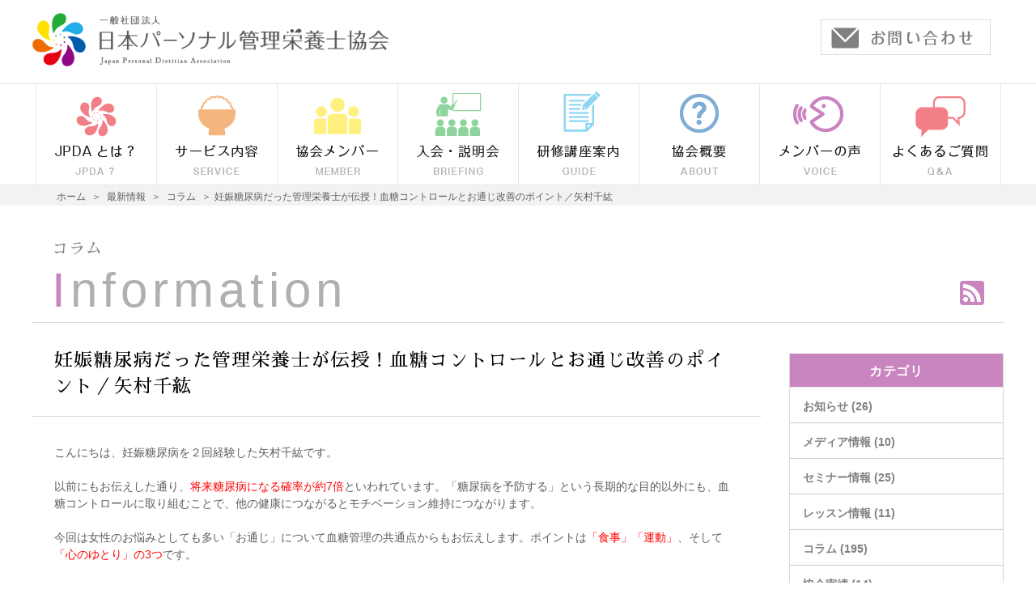

--- FILE ---
content_type: text/html; charset=UTF-8
request_url: https://www.p-dietitian.or.jp/information/2021/04/post-92.php
body_size: 11679
content:










<!DOCTYPE html PUBLIC "-//W3C//DTD XHTML 1.0 Transitional//EN" "https://www.w3.org/TR/xhtml1/DTD/xhtml1-transitional.dtd">
<html xmlns="https://www.w3.org/1999/xhtml" lang="ja" xml:lang="ja">
<head>
<meta http-equiv="Content-Type" content="text/html; charset=utf-8" />
<meta http-equiv="Content-Style-Type" content="text/css" />
<meta http-equiv="Content-Script-Type" content="text/javascript" />

<link rel="alternate" type="application/rss+xml" title="RSS 2.0" href="https://www.p-dietitian.or.jp/information/rss.xml" />

<meta name="description" content="妊娠糖尿病だった管理栄養士が伝授！血糖コントロールとお通じ改善のポイント／矢村千紘｜" />
<meta name="keywords" content="日本パーソナル管理栄養士,日本パーソナル管理栄養士協会,JPDA,三城円" />
<title>最新情報「妊娠糖尿病だった管理栄養士が伝授！血糖コントロールとお通じ改善のポイント／矢村千紘 」 一般社団法人 日本パーソナル管理栄養士協会（JPDA） 公式ホームページ
</title>

<meta property="og:site_name" content="日本パーソナル管理栄養士協会の最新情報" />
<meta property="og:type" content="article" />
<meta property="og:title" content="妊娠糖尿病だった管理栄養士が伝授！血糖コントロールとお通じ改善のポイント／矢村千紘" />
<meta property="og:image" content="https://www.p-dietitian.or.jp/information/assets_c/2021/04/414%E3%82%B3%E3%83%A9%E3%83%A0%E5%86%99%E7%9C%9F%EF%BC%91-thumb-480xauto-1431.jpg" />
<meta property="og:url" content="https://www.p-dietitian.or.jp/information/2021/04/post-92.php" />
<meta property="og:description" content="日本パーソナル管理栄養士協会の最新情報「妊娠糖尿病だった管理栄養士が伝授！血糖コントロールとお通じ改善のポイント／矢村千紘」の記事です。" />


<link href="https://www.p-dietitian.or.jp/cmn/css/import.css" rel="stylesheet" type="text/css" media="all" />


<script src="https://ajax.googleapis.com/ajax/libs/jquery/2.1.1/jquery.min.js" type="text/javascript"></script>
<script type="text/javascript" src="https://www.p-dietitian.or.jp/cmn/js/mt.js" charset="utf-8"></script>
<link href="https://fonts.googleapis.com/earlyaccess/roundedmplus1c.css" rel="stylesheet" />
<link href="https://fonts.googleapis.com/earlyaccess/sawarabigothic.css" rel="stylesheet" />
<link href="https://fonts.googleapis.com/earlyaccess/notosansjapanese.css" rel="stylesheet" />
<link href="https://fonts.googleapis.com/earlyaccess/sawarabimincho.css" rel="stylesheet" />
<script type="text/javascript" src="https://www.p-dietitian.or.jp/cmn/js/pc_sma_che.js"></script>
<script type="text/javascript">
sma_pc_chenge();
</script>



<script type="text/javascript">
//$(function(){
//    $('img').on('contextmenu',function(e){
//       return false;
//   });
//});
//$(function(){
//    $('body').on('contextmenu',function(e){
//        return false;
//    });
//});
</script>


<script type="text/javascript">
$(function() {
    var topBtn = $('.pagetop');    
    topBtn.hide();
    //スクロールが100に達したらボタン表示
    $(window).scroll(function () {
        if ($(this).scrollTop() > 100) {
            topBtn.fadeIn();
        } else {
            topBtn.fadeOut();
        }
    });
    //スクロールしてトップ
    topBtn.click(function () {
        $('body,html').animate({
            scrollTop: 0
        }, 500);
        return false;
    });
});
</script>
<script type="text/javascript">
$(function() {
    var topBtn = $('.sideInfo');    
    topBtn.hide();
    //スクロールが100に達したらボタン表示
    $(window).scroll(function () {
        if ($(this).scrollTop() > 100) {
            topBtn.fadeIn();
        } else {
            topBtn.fadeOut();
        }
    });
});
</script>
<script type="text/javascript">
$(function() {
    var topBtn = $('#dropMenu');    
    topBtn.hide();
    //スクロールが100に達したらボタン表示
    $(window).scroll(function () {
        if ($(this).scrollTop() > 400) {
            topBtn.fadeIn();
        } else {
            topBtn.fadeOut();
        }
    });
});
</script>

<script type="text/javascript" src="https://www.p-dietitian.or.jp/cmn/js/jquery.sidr.min.js"></script>
<script type="text/javascript">
  $(document).ready(function() {
   $('.sp-menu').sidr({
     name: 'sidr',
     side: 'left',
     onOpen: function() {
                    $('body').css({ 'position': 'fixed' });
                    $('#sidr > div').css({ 'z-index': 10 });
                    $("#overlay").fadeIn(); //クリックできないようにする
                    $("#close").fadeIn(); //クリックできないようにする
     },
     onClose: function() {
                    $('body').css({ 'position': 'static' });
                    $('#sidr > div').css({ 'z-index': 1030 });
                    $("#overlay").fadeOut();
                    $("#close").fadeOut();
     }
   });
   $('#overlay').click(function() {
     $.sidr('close', 'sidr');
   });
   $('#close').click(function() {
     $.sidr('close', 'sidr');
   });
  });

</script>

<script type="text/javascript">
$(document).ready(function() {
var ua = navigator.userAgent;
if(ua.indexOf('iPhone') > 0 || ua.indexOf('Android') > 0) {
$('.tel').each(function() {
var txt = $(this).text();
$(this).parent().html($('<a>').attr('href', 'tel:' + txt.replace(/-/g, '')).append(txt + '</a>'));
});
}
});
</script>
 
<script type="text/javascript">
$(function(){
	$('a[href^=#]').click(function(){
		var speed = 500;
		var href= $(this).attr("href");
		var target = $(href == "#" || href == "" ? 'html' : href);
		var position = target.offset().top;
		$("html, body").animate({scrollTop:position}, speed, "swing");
		return false;
	});
});
</script>


<link rel="stylesheet" href="https://unpkg.com/scroll-hint@latest/css/scroll-hint.css">
<script src="https://unpkg.com/scroll-hint@latest/js/scroll-hint.min.js"></script>
<script>
new ScrollHint('.scroll', {
suggestiveShadow: true,
remainingTime: 5000,
i18n: {
scrollable: 'スクロールできます'
}
});
</script>



 <!-- Global site tag (gtag.js) - Google Analytics -->
<script async="" src="https://www.googletagmanager.com/gtag/js?id=UA-117094911-1"></script>
<script>
  window.dataLayer = window.dataLayer || [];
  function gtag(){dataLayer.push(arguments);}
  gtag('js', new Date());

  gtag('config', 'UA-117094911-1');
</script>


</head>
<body id="anchorTop">
<div id="container" class="info split">

  <div id="header">
  <div id="headerTitle" class="clearfix">
    <div id="headerAreaLogo">
      <a href="https://www.p-dietitian.or.jp/"><img src="https://www.p-dietitian.or.jp/cmn/images/logo.png" alt="一般社団法人 日本パーソナル管理栄養士協会（JPDA） 公式ホームページ" /></a>
    </div>
  

    <div id="headerAreaSub" class="clearfix">
    
      <p id="headerAddress"><a href="https://www.p-dietitian.or.jp/contact/"><img src="https://www.p-dietitian.or.jp/upload_images/head_contact.png" alt="" /></a></p>
    
    </div>
  </div>
  


      
</div>

<div id="sp_menu">
<ul class="clearfix">
  <li><div id="menuBtn" ><a class="sp-menu" href="#sidr"><img src="https://www.p-dietitian.or.jp/cmn/images/sp_menu.png" alt="menu"/></a></div></li>
  <li><a href="/information/"><img src="https://www.p-dietitian.or.jp/cmn/images/sp_info.png" alt="新着情報"/></a></li>
  <li><a href="tel:07054683195"><img src="https://www.p-dietitian.or.jp/cmn/images/sp_tel.png" alt="電話"/></a></li>
  <li><a href="/contact/"><img src="https://www.p-dietitian.or.jp/cmn/images/sp_contact.png" alt="お問い合わせ"/></a></li>
  <li><a href="#container"><img src="https://www.p-dietitian.or.jp/cmn/images/sp_up.png" alt="上へ"/></a></li>

</ul>
</div>

<div id="overlay"></div>
<div id="sidr">
<div id="smaMenu">
  <ul class="clearfix">
    <li><a href="/"><img src="https://www.p-dietitian.or.jp/cmn/images/menu_sma_nav00.png" alt="トップページ"/></a></li>
    <li><a href="/jpda/"><img src="https://www.p-dietitian.or.jp/cmn/images/menu_sma_nav01.png" alt="JPDAとは？"/></a></li>
    <li><a href="/service/"><img src="https://www.p-dietitian.or.jp/cmn/images/menu_sma_nav02.png" alt="サービス内容"/></a></li>
    <li><a href="/member/"><img src="https://www.p-dietitian.or.jp/cmn/images/menu_sma_nav03.png" alt="協会メンバー"/></a></li>
    <li><a href="/briefing/"><img src="https://www.p-dietitian.or.jp/cmn/images/menu_sma_nav04.png" alt="入会・説明会"/></a></li>
    <li><a href="/guide/"><img src="https://www.p-dietitian.or.jp/cmn/images/menu_sma_nav05.png" alt="研修講座案内"/></a></li>
    <li><a href="/about/"><img src="https://www.p-dietitian.or.jp/cmn/images/menu_sma_nav06.png" alt="協会概要"/></a></li>
    <li><a href="/voice/"><img src="https://www.p-dietitian.or.jp/cmn/images/menu_sma_nav07.png" alt="メンバーの声"/></a></li>
    <li><a href="/faq/"><img src="https://www.p-dietitian.or.jp/cmn/images/menu_sma_nav08.png" alt="よくあるご質問"/></a></li>
    <li><a href="/member/blog/"><img src="https://www.p-dietitian.or.jp/cmn/images/menu_sma_nav09.png" alt="メンバーブログ"/></a></li>
    <li><a href="/contact/"><img src="https://www.p-dietitian.or.jp/cmn/images/menu_sma_nav10.png" alt="お問い合わせ"/></a></li>
    <li><a href="/sitemap/"><img src="https://www.p-dietitian.or.jp/cmn/images/menu_sma_nav11.png" alt="サイトマップ"/></a></li>
  </ul>
  <div id="close"><span class="css_cancel"></span></div>
</div>
</div>




  <div id="mainBg">

      

      <div id="naviMenu">
  <ul class="clearfix">
    <li><a href="/jpda/"><img src="https://www.p-dietitian.or.jp/cmn/images/menu_nav01.png" alt="JPDAとは？"/></a></li>
    <li><a href="/service/"><img src="https://www.p-dietitian.or.jp/cmn/images/menu_nav02.png" alt="サービス内容"/></a></li>
    <li><a href="/member/"><img src="https://www.p-dietitian.or.jp/cmn/images/menu_nav03.png" alt="協会メンバー"/></a></li>
    <li><a href="/briefing/"><img src="https://www.p-dietitian.or.jp/cmn/images/menu_nav04.png" alt="入会・説明会"/></a></li>
    <li><a href="/guide/"><img src="https://www.p-dietitian.or.jp/cmn/images/menu_nav05.png" alt="研修講座案内"/></a></li>
    <li><a href="/about/"><img src="https://www.p-dietitian.or.jp/cmn/images/menu_nav06.png" alt="協会概要"/></a></li>
    <li><a href="/voice/"><img src="https://www.p-dietitian.or.jp/cmn/images/menu_nav07.png" alt="メンバーの声"/></a></li>
    <li><a href="/faq/"><img src="https://www.p-dietitian.or.jp/cmn/images/menu_nav08.png" alt="よくあるご質問"/></a></li>
  </ul>
</div>


<div id="dropMenu">
  <ul class="clearfix">
    <li><a href="/"><img src="https://www.p-dietitian.or.jp/cmn/images/menu_nav00.png" alt="トップページ"/></a></li>
    <li><a href="/jpda/"><img src="https://www.p-dietitian.or.jp/cmn/images/menu_nav01.png" alt="JPDAとは？"/></a></li>
    <li><a href="/service/"><img src="https://www.p-dietitian.or.jp/cmn/images/menu_nav02.png" alt="サービス内容"/></a></li>
    <li><a href="/member/"><img src="https://www.p-dietitian.or.jp/cmn/images/menu_nav03.png" alt="協会メンバー"/></a></li>
    <li><a href="/briefing/"><img src="https://www.p-dietitian.or.jp/cmn/images/menu_nav04.png" alt="入会・説明会"/></a></li>
    <li><a href="/guide/"><img src="https://www.p-dietitian.or.jp/cmn/images/menu_nav05.png" alt="研修講座案内"/></a></li>
    <li><a href="/about/"><img src="https://www.p-dietitian.or.jp/cmn/images/menu_nav06.png" alt="協会概要"/></a></li>
    <li><a href="/voice/"><img src="https://www.p-dietitian.or.jp/cmn/images/menu_nav07.png" alt="メンバーの声"/></a></li>
    <li><a href="/faq/"><img src="https://www.p-dietitian.or.jp/cmn/images/menu_nav08.png" alt="よくあるご質問"/></a></li>
  </ul>
</div>




  


  

<div id="pankuzu">
<ol itemscope itemtype="https://schema.org/BreadcrumbList" class="clearfix">
  <li itemprop="itemListElement" itemscope itemtype="https://schema.org/ListItem">
    <a href="https://www.p-dietitian.or.jp/" itemprop="url">
       <span itemprop="name">ホーム</span>
    </a>
    <meta itemprop="position" content="1">
  </li>
  <li itemprop="itemListElement" itemscope itemtype="https://schema.org/ListItem">
    <a href="https://www.p-dietitian.or.jp/information/" itemprop="url">
       <span itemprop="name">最新情報</span>
    </a>
    <meta itemprop="position" content="2">
  </li>

  <li itemprop="itemListElement" itemscope itemtype="https://schema.org/ListItem">
    <a href="https://www.p-dietitian.or.jp/information/column/" itemprop="url">
       <span itemprop="name">コラム</span>
    </a>
    <meta itemprop="position" content="3">
  </li>

  <li>妊娠糖尿病だった管理栄養士が伝授！血糖コントロールとお通じ改善のポイント／矢村千紘
        
            <meta itemprop="position" content="4">
        
  </li>
</ol>
</div>


    <div id="main">

            <div class="mainTitle">
            <h1 class="rss">
              
                <span class="title"><a href="https://www.p-dietitian.or.jp/information/column/">コラム</a></span>
                
            <a href="https://www.p-dietitian.or.jp/information/"><span class="bigTex">Information</span></a><a href="https://www.p-dietitian.or.jp/information/rss.xml" class="rss" title="RSSフィード&nbsp;:&nbsp;最新情報" target="_blank"><div class="feedicon"><div class="f1"></div><div class="f2"></div><div class="f3"></div></div></a></h1>
            </div>
    
      <div id="mainInner" class="clearfix">

        <div id="contents" class="body">
          <div id="categoryBlog" class="mainBlock">
              <h2>妊娠糖尿病だった管理栄養士が伝授！血糖コントロールとお通じ改善のポイント／矢村千紘</h2>
          
      
          
            <div class="mainContents clearfix">
              <div class="entryBody clearfix"><div>こんにちは、妊娠糖尿病を２回経験した矢村千紘です。<br>
  <br>
  以前にもお伝えした通り、<span style="color:#ff0000;">将来糖尿病になる確率が約7倍</span>といわれています。「糖尿病を予防する」という長期的な目的以外にも、血糖コントロールに取り組むことで、他の健康につながるとモチベーション維持につながります。<br>
  &nbsp;</div>
<div>今回は女性のお悩みとしても多い「お通じ」について血糖管理の共通点からもお伝えします。ポイントは<span style="color:#ff0000;">「食事」「運動」</span>、そして<span style="color:#ff0000;">「心のゆとり」の3つ</span>です。</div>
<div>&nbsp;</div>
<h3>ポイント1「食事」</h3>
<div><a data-lity="data-lity" href="https://www.p-dietitian.or.jp/information/upload_images/414%E3%82%B3%E3%83%A9%E3%83%A0%E5%86%99%E7%9C%9F%EF%BC%91.jpg"><img alt="414コラム写真１.jpg" class="mt-image-center" height="266" src="https://www.p-dietitian.or.jp/information/assets_c/2021/04/414%E3%82%B3%E3%83%A9%E3%83%A0%E5%86%99%E7%9C%9F%EF%BC%91-thumb-400xauto-1431.jpg" style="text-align: center; display: block; margin: 0 auto 16px;" width="400"></a></div>
<h6><span style="color:#2f4f4f;">●朝食を食べる</span></h6>
<div>血糖コントロールの上で朝<span style="color:#ff0000;">食は最も重要な食事</span>と言えます。<br>
  朝食を抜くと、空腹時間が長くなり、昼食後や夕食後の血糖値が上昇しやすくなります。これは私が妊娠糖尿病の時に血糖モニタリングしていて実感したことの一つでもあります。<br>
  &nbsp;</div>
<div>また、便を直腸まで運ぶために、１日１〜数回、「大蠕動」という強い蠕動が起こります。これは胃に食物が入ってきた刺激などをきっかけに起こることが多く<span style="color:#ff0000;">「胃結腸反射」とも呼ばれ、排便につながる大切な現象</span>です。<br>
  &nbsp;</div>
<div>朝食は抜かずにしっかり食べること、これが血糖コントロールにもお通じ改善にも効果的です。朝食を食べる習慣がない場合には、牛乳などの飲み物をコップに1杯飲む、果物を食べるといった簡単なものから始めてみましょう。<br>
  &nbsp;</div>
<div>&nbsp;</div>
<h6><span style="color:#2f4f4f;">●食物繊維は症状に合わせて</span></h6>
<div>食物繊維には「不溶性」と「水溶性」の2種類があり、腸内環境を整えること以外にも重要な役割があります。<br>
  &nbsp;</div>
<div><span style="color:#ff0000;">「不溶性食物繊維」</span>は、未精製の穀類、あずきや大豆といった豆類などに含まれ、<span style="color:#ff0000;">水分を吸収して膨らみ便のかさを増やし、腸を刺激して蠕動運動を活発にして排便を促します</span>。</div>
<div>よく噛んで食べることで食事がゆっくりになり血糖値の上昇を抑える効果が期待できます。</div>
<div>&nbsp;</div>
<div><span style="color:#ff0000;">「水溶性食物繊維」</span>は、海藻やキノコ類のネバネバ成分、大麦などに含まれ、水に溶けてゼリー状になり、<span style="color:#ff0000;">便を柔らかくして出しやすくする作用があります</span>。カチカチの硬い便の場合は有効です。そして、<span style="color:#ff0000;">小腸で糖分（グルコース）の吸収を遅らせる働きがあり、血糖の急上昇を抑制</span>します。熟した果物にも多く含まれますが、こちらは血糖値も上げやすくなるので、<span style="color:#ff0000;">一度に食べない、昼間の時間帯にする</span>といった工夫が必要です。</div>
<div>&nbsp;</div>
<div>便秘と下痢を繰り返すような症状がある場合は、不溶性食物繊維よりも水溶性食物繊維の摂取に努めましょう。</div>
<div><br>
  &nbsp;</div>
<h3>ポイント2「活動・運動」</h3>
<div><a data-lity="data-lity" href="https://www.p-dietitian.or.jp/information/upload_images/414%E3%82%B3%E3%83%A9%E3%83%A0%E5%86%99%E7%9C%9F%EF%BC%92.jpg"><img alt="414コラム写真２.jpg" class="mt-image-center" height="266" src="https://www.p-dietitian.or.jp/information/assets_c/2021/04/414%E3%82%B3%E3%83%A9%E3%83%A0%E5%86%99%E7%9C%9F%EF%BC%92-thumb-400xauto-1433.jpg" style="text-align: center; display: block; margin: 0 auto 16px;" width="400"></a><br>
  血糖値の上昇を抑えるのに運動が効果的である事はよく知られています。以前のコラム「<a href="https://www.p-dietitian.or.jp/information/2020/07/post-68.php">運動習慣のポイント</a>」でもお伝えした通り、血糖コントロールに運動は欠かせません。</div>
<div>また<span style="color:#ff0000;">運動不足は、便を押し出すのに必要な筋力が低下する原因</span>にもなります。例えば、50代60代と年齢を重ねるごとに、便秘気味になった、排便後のスッキリ感がないなどのお悩みも多く耳にします。これも体全体の筋力や体力の衰えによっておこると考えられます。<br>
  腹筋運動は代表的ですが、<span style="color:#ff0000;">全身を動かすウォーキングや、階段を使うなど日常の活動を増やす</span>ことも効果的です。<br>
  &nbsp;</div>
<div>腸の動きを高めながら、血糖値の上昇を抑えるため、意識して体を動かす習慣を取り入れましょう。</div>
<div><br>
  &nbsp;</div>
<h3>ポイント3「心のゆとり」</h3>
<div><a data-lity="data-lity" href="https://www.p-dietitian.or.jp/information/upload_images/414%E3%82%B3%E3%83%A9%E3%83%A0%E5%86%99%E7%9C%9F%EF%BC%93%E6%94%B9.jpg"><img alt="414コラム写真３改.jpg" class="mt-image-center" height="266" src="https://www.p-dietitian.or.jp/information/assets_c/2021/04/414%E3%82%B3%E3%83%A9%E3%83%A0%E5%86%99%E7%9C%9F%EF%BC%93%E6%94%B9-thumb-400xauto-1435.jpg" style="text-align: center; display: block; margin: 0 auto 16px;" width="400"></a><br>
  新年度が始まり、生活リズムや環境が変わった人も多いのではないでしょうか。<br>
  &nbsp;</div>
<div>いつもと違うことが重なり緊張やストレスがあると、<span style="color:#ff0000;">交感神経が優位となり血糖値も上昇しやすくなります</span>。また、いつもトイレに行っていた時間に行けなくなったり、便意を我慢することが続くとお通じにも影響が出ます。</div>
<div>どちらも朝ゆっくりする時間を持つこと、リラックスやリフレッシュする時間を持つなど、<span style="color:#ff0000;">心に余裕を持つことが大切</span>です。</div>
<div>&nbsp;</div>
<div>糖尿病患者さんに便秘の症状がある場合、排便の感覚を伝える神経の障害が一つの要因と考えられますが、食事や生活習慣を変えたことで改善したケースも多くあります。<br>
  <br>
  <br>
  &nbsp;</div>
<div>血糖コントロールをしながら、お通じでスッキリと不要なものは出し、アクティブに毎日を過ごしませんか。パーソナル管理栄養士は、一人一人の状態や生活スタイルの変化に合わせて食生活のアドバイスをいたします。</div>
<div>&nbsp;</div>
<div><br>
  協会認定パーソナル管理栄養士：<a href="https://www.p-dietitian.or.jp/member/kanto/post-2/">矢村千紘</a><br>
  <br>
  <br>
  &nbsp;</div>
<div><strong>参考文献</strong></div>
<ul>
  <li>臨床栄養ディクショナリー、メディカ社（2018）</li>
  <li>NutritionCare「消化・吸収・代謝と栄養素の全てがわかるイラスト図鑑」メディカ社 (2020)</li>
  <li><a href="http://便秘と食事、https://www.e-healthnet.mhlw.go.jp/information/food/e-02-010.html">e-ヘルスネット</a>（2021.4.3閲覧）</li>
  <li>糖尿病ネットワーク,<a href="https://dm-net.co.jp/calendar/2015/024111.php">朝食を抜くと血糖値が上昇しやすくなる朝食はもっとも重要な食事</a>,（2021.3.29閲覧）</li>
</ul>
<div>&nbsp;</div>
<br>
<br>
<div>
  <h6>矢村千紘執筆コラム</h6>
  <div>●<a href="https://www.p-dietitian.or.jp/information/2020/01/post-40.php">管理栄養士が実践している！見落としがちなダイエット成功の鍵</a></div>
  ●<a href="https://www.p-dietitian.or.jp/information/2020/03/post-54.php">妊娠糖尿病を経験した管理栄養士が伝授！妊娠糖尿病との向き合い方</a></div>
<div>●<a href="https://www.p-dietitian.or.jp/information/2020/04/post-61.php">妊娠糖尿病だった管理栄養士が実践 日常生活のポイントその①</a></div>
●<a href="https://www.p-dietitian.or.jp/information/2020/07/post-68.php">妊娠糖尿病だった管理栄養士が実践！日常生活のポイント②運動編</a><br>
●<a href="https://www.p-dietitian.or.jp/information/2020/08/post-73.php">妊娠糖尿病だった管理栄養士が伝授！糖との付き合い方①</a><br>
●<a href="https://www.p-dietitian.or.jp/information/2020/10/post-79.php">妊娠糖尿病だった管理栄養士が伝授！糖との付き合い方②</a><br>
●<a href="https://www.p-dietitian.or.jp/information/2021/03/post-87.php">血糖値コントロールでアンチエイジング！おやつ習慣のポイント</a><br>
<br>
<br>
<div>&nbsp;</div>
</div>


<abbr title="2021-04-14T18:09:56+09:00">2021年4月14日</abbr>




              
              
            </div>
          
              <!-- いいね -->
<div id="share">
<ul>
<!-- Twitter -->
<li class="share-twitter">
<a href="https://twitter.com/share?url=https://www.p-dietitian.or.jp/information/2021/04/post-92.php&text=妊娠糖尿病だった管理栄養士が伝授！血糖コントロールとお通じ改善のポイント／矢村千紘" target="_blank" onClick="window.open('https://twitter.com/share?url=https://www.p-dietitian.or.jp/information/2021/04/post-92.php&text=妊娠糖尿病だった管理栄養士が伝授！血糖コントロールとお通じ改善のポイント／矢村千紘','windowname','scrollbars=yes, left='+(screen.width-600)/2+', width=600, height=400'); return false;">Twitter</a>
</li>
<!-- Facebook -->	
<li class="share-facebook">
<a href="https://www.facebook.com/sharer/sharer.php?u=https://www.p-dietitian.or.jp/information/2021/04/post-92.php" target="_blank" onClick="window.open('https://www.facebook.com/sharer/sharer.php?u=https://www.p-dietitian.or.jp/information/2021/04/post-92.php','windowname','scrollbars=yes,left='+(screen.width-600)/2+',width=600,height=400'); return false;">Facebook</a>
</li>
<!-- note -->
<li class="share-note">
<a href="https://note.mu/intent/post?url=https://www.p-dietitian.or.jp/information/2021/04/post-92.php/&amp;hashtags=JPDA,日本パーソナル管理栄養士協会" target="_blank">note</a>
</li>
<!-- はてなブックマーク -->
<li class="share-hatena">
<a href="https://b.hatena.ne.jp/add?mode=confirm&url=https://www.p-dietitian.or.jp/information/2021/04/post-92.php&title=妊娠糖尿病だった管理栄養士が伝授！血糖コントロールとお通じ改善のポイント／矢村千紘" target="_blank" onClick="window.open('https://b.hatena.ne.jp/add?mode=confirm&url=https://www.p-dietitian.or.jp/information/2021/04/post-92.php&title=妊娠糖尿病だった管理栄養士が伝授！血糖コントロールとお通じ改善のポイント／矢村千紘','windowname','scrollbars=yes,left='+(screen.width-520)/2+',width=520,height=250'); return false;">はてブ</a>
</li>
<!-- Pocket -->
<li class="share-pocket">
<a href="https://getpocket.com/edit?url=https://www.p-dietitian.or.jp/information/2021/04/post-92.php" target="_blank" onClick="window.open('https://getpocket.com/edit?url=https://www.p-dietitian.or.jp/information/2021/04/post-92.php','windowname','scrollbars=yes,left='+(screen.width-650)/2+',width=650,height=600'); return false;">Pocket</a>
</li>
<!-- LINE -->
<li class="share-line">
<a href="https://line.me/R/msg/text/?妊娠糖尿病だった管理栄養士が伝授！血糖コントロールとお通じ改善のポイント／矢村千紘%0D%0Ahttps://www.p-dietitian.or.jp/information/2021/04/post-92.php" target="_blank" onClick="window.open('https://line.me/R/msg/text/?妊娠糖尿病だった管理栄養士が伝授！血糖コントロールとお通じ改善のポイント／矢村千紘%0D%0Ahttps://www.p-dietitian.or.jp/information/2021/04/post-92.php','windowname','scrollbars=yes,left='+(screen.width-600)/2+',width=600,height=500'); return false;">LINE</a>
</li>
</ul>
</div>
<!-- いいね -->
          
          </div>
<p class="nextPrevious"><a href="https://www.p-dietitian.or.jp/information/2021/04/go-to-vol2-1.php">&lt;&nbsp;前ページ</a>&nbsp;&nbsp;|&nbsp;&nbsp;<a href="https://www.p-dietitian.or.jp/information/">一覧へ戻る</a>&nbsp;&nbsp;|&nbsp;&nbsp;<a href="https://www.p-dietitian.or.jp/information/2021/04/post-93.php">次ページ&nbsp;&gt;</a></p>
        </div>

        <div id="secondArea">
          <div id="secondAreaBlogParts"><div id="brogPartsCategory" class="sideBlock">
  <div class="sideTitle">
    <h3>カテゴリ</h3>
  </div>
  <div class="sideContents">
  
    
    <ul>
    
      <li>
    
      
        <a href="https://www.p-dietitian.or.jp/information/news/">お知らせ (26)</a>
      
        
      </li>
    
    
  
    
      <li>
    
      
        <a href="https://www.p-dietitian.or.jp/information/media/">メディア情報 (10)</a>
      
        
      </li>
    
    
  
    
      <li>
    
      
        <a href="https://www.p-dietitian.or.jp/information/seminar/">セミナー情報 (25)</a>
      
        
      </li>
    
    
  
    
      <li>
    
      
        <a href="https://www.p-dietitian.or.jp/information/lesson/">レッスン情報 (11)</a>
      
        
      </li>
    
    
  
    
      <li>
    
      
        <a href="https://www.p-dietitian.or.jp/information/column/">コラム (195)</a>
      
        
      </li>
    
    
  
    
      <li>
    
      
        <a href="https://www.p-dietitian.or.jp/information/performance/">協会実績 (14)</a>
      
        
      </li>
    
    
    </ul>
    
  
  </div>
</div>
<div id="brogPartsAssets" class="sideBlock">
  <div class="sideTitle">
    <h3>最近の画像</h3>
  </div>
  <div class="sideContents">
    <ul class="clearfix">
      
      <li class="odd"><a href="https://www.p-dietitian.or.jp/information/2025/11/-wellulu.php" title="【インタビュー掲載】ごはん作りのストレス・夜ごはんの食べ方について管理栄養士 三城円が解説しました"><img src="https://www.p-dietitian.or.jp/information/assets_c/2025/11/Stress_eyecatching-1-thumb-91x91-2278.jpg" alt="" /></a></li>
      
    
      
      <li class="even"><a href="https://www.p-dietitian.or.jp/information/2025/10/20259.php" title="【募集（次回開講未定）】2025年度ラスト！10月 管理栄養士ライフデザイン講座"><img src="https://www.p-dietitian.or.jp/information/assets_c/2025/08/1-thumb-91x91-2270.png" alt="" /></a></li>
      
    
      
      <li class="odd"><a href="https://www.p-dietitian.or.jp/information/2025/10/9-4.php" title="【10月年内最終】日本パーソナル管理栄養士協会 メンバー募集"><img src="https://www.p-dietitian.or.jp/information/assets_c/2025/08/%E5%90%8D%E7%A7%B0%E6%9C%AA%E8%A8%AD%E5%AE%9A%E3%81%AE%E3%83%87%E3%82%B6%E3%82%A4%E3%83%B3%20%281%29-thumb-91x91-2274.png" alt="" /></a></li>
      
    
      
      <li class="even"><a href="https://www.p-dietitian.or.jp/information/2025/07/post-187.php" title="【募集】管理栄養士の就活・転職・独立に役立つ “信頼とキャリアの土台”を築くビジネスマインド講座"><img src="https://www.p-dietitian.or.jp/information/assets_c/2025/07/%E3%83%94%E3%83%B3%E3%82%AF%20%E3%83%9B%E3%83%AF%E3%82%A4%E3%83%88%20%E3%82%AD%E3%83%A5%E3%83%BC%E3%83%88%20%E3%82%AF%E3%83%AA%E3%83%BC%E3%83%B3%20%E3%82%BB%E3%83%9F%E3%83%8A%E3%83%BC%20%E8%AC%9B%E5%BA%A7%20Peatix%E3%82%AB%E3%83%90%E3%83%BC%E7%94%BB%E5%83%8F-thumb-91x91-2265.png" alt="" /></a></li>
      
    
      
      <li class="odd"><a href="https://www.p-dietitian.or.jp/information/2025/05/post-186.php" title="完食がゴールじゃない！管理栄養士が伝える“食べる力”を育む、親と先生のチーム連携／大橋さやこ"><img src="https://www.p-dietitian.or.jp/information/assets_c/2025/05/20250521_%E3%82%B3%E3%83%A9%E3%83%A0%E7%94%BB%E5%83%8F%E2%91%A0-thumb-91x91-2259.jpg" alt="" /></a></li>
      
    
      
      <li class="even"><a href="https://www.p-dietitian.or.jp/information/2025/05/post-185.php" title="もう挫折しない！ダイエットが“続く人”になる心と行動の整え方／佐久間愛子"><img src="https://www.p-dietitian.or.jp/information/assets_c/2025/05/20250514_%E3%82%B3%E3%83%A9%E3%83%A0%E7%94%BB%E5%83%8F%E2%91%A0-thumb-91x91-2253.jpg" alt="" /></a></li>
      
    
      
      <li class="odd"><a href="https://www.p-dietitian.or.jp/information/2025/05/-696-216960516769615564-2.php" title="睡眠時間が短いと太る・病気になる・仕事の効率も下がるって本当？／西俣成香"><img src="https://www.p-dietitian.or.jp/information/assets_c/2025/05/20250507_%E3%82%B3%E3%83%A9%E3%83%A0%E7%94%BB%E5%83%8F1-thumb-91x91-2245.jpg" alt="" /></a></li>
      
    
      
      <li class="even"><a href="https://www.p-dietitian.or.jp/information/2025/04/post-184.php" title="食べない子が変わる！管理栄養士がすすめる“遊び感覚の食育”アイデア／大橋さやこ"><img src="https://www.p-dietitian.or.jp/information/assets_c/2025/04/20250430_%E3%82%B3%E3%83%A9%E3%83%A0%E7%94%BB%E5%83%8F%E2%91%A0-thumb-91x91-2239.jpg" alt="" /></a></li>
      
    
      
      <li class="odd"><a href="https://www.p-dietitian.or.jp/information/2025/04/4-1.php" title="メンタルヘルスを整える食事のヒント｜ストレスに効く栄養素4選／香取美江"><img src="https://www.p-dietitian.or.jp/information/assets_c/2025/04/%E7%94%BB%E5%83%8F%E2%91%A0-thumb-91x91-2235.jpeg" alt="" /></a></li>
      
    
      
      <li class="even"><a href="https://www.p-dietitian.or.jp/information/2025/04/35-1.php" title="35歳からの妊娠糖尿病ケア〜楽しみながら続ける食生活のコツ〜／矢村千紘"><img src="https://www.p-dietitian.or.jp/information/assets_c/2025/04/20250416%E3%82%B3%E3%83%A9%E3%83%A0%E7%94%BB%E5%83%8F%EF%BC%91-thumb-91x91-2229.jpg" alt="" /></a></li>
      
    </ul>
  </div>
</div>
      
    
  
<div id="brogPartsMonthlyArchiveDrop" class="sideBlock">
  <div class="sideTitle">
    <h3><a href="https://www.p-dietitian.or.jp/information/archives.php">アーカイブ</a></h3>
  </div>
  <div class="sideContents">
    <select onchange="nav(this)">
/bcms/mt.cgi?__mode=view&_type=template&id=459&blog_id=14
    
      <option value="https://www.p-dietitian.or.jp/information/2025/11/">2025年11月</option>
    
  
    
      <option value="https://www.p-dietitian.or.jp/information/2025/10/">2025年10月</option>
    
  
    
      <option value="https://www.p-dietitian.or.jp/information/2025/07/">2025年7月</option>
    
  
    
      <option value="https://www.p-dietitian.or.jp/information/2025/05/">2025年5月</option>
    
  
    
      <option value="https://www.p-dietitian.or.jp/information/2025/04/">2025年4月</option>
    
  
    
      <option value="https://www.p-dietitian.or.jp/information/2025/03/">2025年3月</option>
    
  
    
      <option value="https://www.p-dietitian.or.jp/information/2025/02/">2025年2月</option>
    
  
    
      <option value="https://www.p-dietitian.or.jp/information/2024/07/">2024年7月</option>
    
  
    
      <option value="https://www.p-dietitian.or.jp/information/2024/06/">2024年6月</option>
    
  
    
      <option value="https://www.p-dietitian.or.jp/information/2024/05/">2024年5月</option>
    
  
    
      <option value="https://www.p-dietitian.or.jp/information/2024/04/">2024年4月</option>
    
  
    
      <option value="https://www.p-dietitian.or.jp/information/2024/03/">2024年3月</option>
    
  
    
      <option value="https://www.p-dietitian.or.jp/information/2024/02/">2024年2月</option>
    
  
    
      <option value="https://www.p-dietitian.or.jp/information/2024/01/">2024年1月</option>
    
  
    
      <option value="https://www.p-dietitian.or.jp/information/2023/11/">2023年11月</option>
    
  
    
      <option value="https://www.p-dietitian.or.jp/information/2023/10/">2023年10月</option>
    
  
    
      <option value="https://www.p-dietitian.or.jp/information/2023/09/">2023年9月</option>
    
  
    
      <option value="https://www.p-dietitian.or.jp/information/2023/08/">2023年8月</option>
    
  
    
      <option value="https://www.p-dietitian.or.jp/information/2023/07/">2023年7月</option>
    
  
    
      <option value="https://www.p-dietitian.or.jp/information/2023/06/">2023年6月</option>
    
  
    
      <option value="https://www.p-dietitian.or.jp/information/2023/03/">2023年3月</option>
    
  
    
      <option value="https://www.p-dietitian.or.jp/information/2023/02/">2023年2月</option>
    
  
    
      <option value="https://www.p-dietitian.or.jp/information/2023/01/">2023年1月</option>
    
  
    
      <option value="https://www.p-dietitian.or.jp/information/2022/12/">2022年12月</option>
    
  
    
      <option value="https://www.p-dietitian.or.jp/information/2022/11/">2022年11月</option>
    
  
    
      <option value="https://www.p-dietitian.or.jp/information/2022/10/">2022年10月</option>
    
  
    
      <option value="https://www.p-dietitian.or.jp/information/2022/09/">2022年9月</option>
    
  
    
      <option value="https://www.p-dietitian.or.jp/information/2022/08/">2022年8月</option>
    
  
    
      <option value="https://www.p-dietitian.or.jp/information/2022/07/">2022年7月</option>
    
  
    
      <option value="https://www.p-dietitian.or.jp/information/2022/06/">2022年6月</option>
    
  
    
      <option value="https://www.p-dietitian.or.jp/information/2022/04/">2022年4月</option>
    
  
    
      <option value="https://www.p-dietitian.or.jp/information/2022/03/">2022年3月</option>
    
  
    
      <option value="https://www.p-dietitian.or.jp/information/2022/02/">2022年2月</option>
    
  
    
      <option value="https://www.p-dietitian.or.jp/information/2022/01/">2022年1月</option>
    
  
    
      <option value="https://www.p-dietitian.or.jp/information/2021/12/">2021年12月</option>
    
  
    
      <option value="https://www.p-dietitian.or.jp/information/2021/11/">2021年11月</option>
    
  
    
      <option value="https://www.p-dietitian.or.jp/information/2021/10/">2021年10月</option>
    
  
    
      <option value="https://www.p-dietitian.or.jp/information/2021/09/">2021年9月</option>
    
  
    
      <option value="https://www.p-dietitian.or.jp/information/2021/08/">2021年8月</option>
    
  
    
      <option value="https://www.p-dietitian.or.jp/information/2021/07/">2021年7月</option>
    
  
    
      <option value="https://www.p-dietitian.or.jp/information/2021/06/">2021年6月</option>
    
  
    
      <option value="https://www.p-dietitian.or.jp/information/2021/05/">2021年5月</option>
    
  
    
      <option value="https://www.p-dietitian.or.jp/information/2021/04/">2021年4月</option>
    
  
    
      <option value="https://www.p-dietitian.or.jp/information/2021/03/">2021年3月</option>
    
  
    
      <option value="https://www.p-dietitian.or.jp/information/2021/02/">2021年2月</option>
    
  
    
      <option value="https://www.p-dietitian.or.jp/information/2021/01/">2021年1月</option>
    
  
    
      <option value="https://www.p-dietitian.or.jp/information/2020/11/">2020年11月</option>
    
  
    
      <option value="https://www.p-dietitian.or.jp/information/2020/10/">2020年10月</option>
    
  
    
      <option value="https://www.p-dietitian.or.jp/information/2020/09/">2020年9月</option>
    
  
    
      <option value="https://www.p-dietitian.or.jp/information/2020/08/">2020年8月</option>
    
  
    
      <option value="https://www.p-dietitian.or.jp/information/2020/07/">2020年7月</option>
    
  
    
      <option value="https://www.p-dietitian.or.jp/information/2020/06/">2020年6月</option>
    
  
    
      <option value="https://www.p-dietitian.or.jp/information/2020/05/">2020年5月</option>
    
  
    
      <option value="https://www.p-dietitian.or.jp/information/2020/04/">2020年4月</option>
    
  
    
      <option value="https://www.p-dietitian.or.jp/information/2020/03/">2020年3月</option>
    
  
    
      <option value="https://www.p-dietitian.or.jp/information/2020/02/">2020年2月</option>
    
  
    
      <option value="https://www.p-dietitian.or.jp/information/2020/01/">2020年1月</option>
    
  
    
      <option value="https://www.p-dietitian.or.jp/information/2019/12/">2019年12月</option>
    
  
    
      <option value="https://www.p-dietitian.or.jp/information/2019/11/">2019年11月</option>
    
  
    
      <option value="https://www.p-dietitian.or.jp/information/2019/10/">2019年10月</option>
    
  
    
      <option value="https://www.p-dietitian.or.jp/information/2019/09/">2019年9月</option>
    
  
    
      <option value="https://www.p-dietitian.or.jp/information/2019/08/">2019年8月</option>
    
  
    
      <option value="https://www.p-dietitian.or.jp/information/2019/07/">2019年7月</option>
    
  
    
      <option value="https://www.p-dietitian.or.jp/information/2019/06/">2019年6月</option>
    
  
    
      <option value="https://www.p-dietitian.or.jp/information/2019/05/">2019年5月</option>
    
  
    
      <option value="https://www.p-dietitian.or.jp/information/2019/04/">2019年4月</option>
    
    </select>
  </div>
</div>
<script type="text/javascript" charset="utf-8">
function nav(sel) {
  if (sel.selectedIndex == -1) return;
  var opt = sel.options[sel.selectedIndex];
  if (opt && opt.value)
    location.href = opt.value;
}
</script>
    
  
</div>
          <div id="sideBanners2">
  <ul>
    
    
      
      
    <li id="banner_512" class="banner first last">
      
      <a href="/member/blog/" title="協会メンバーブログ">
        
        <span class="banner_img"><img src="https://www.p-dietitian.or.jp/cmn/images/banner/upload_images/bnr_02.png" alt="協会メンバーブログ" /></span>
        
      
      </a>
      
    </li>
    
    
  </ul>
</div>
    
  
<div id="sideBanners">
  <ul>
    
    
      
      
    <li id="banner_513" class="banner first last">
      
      <a href="https://39auto.biz/p-dietitian/registp.php?pid=2" title="日本パーソナル管理栄養士協会メルマガ" target="_blank">
        
        <span class="banner_img"><img src="https://www.p-dietitian.or.jp/cmn/images/banner/upload_images/mail_mag.png" alt="日本パーソナル管理栄養士協会メルマガ" /></span>
        
      
      </a>
      
    </li>
    
    
  </ul>
</div>
    
  
        </div>

      </div>
    </div>

  </div>
  <div id="footer">
  
    <div id="footerInner" class="clearfix">
    <div class="footerBox">


<p id="footerAreaLogo"><a href="https://www.p-dietitian.or.jp/"><img src="https://www.p-dietitian.or.jp/cmn/images/footer_logo.png" alt="一般財団法人 日本パーソナル管理栄養士協会 JPDA" /></a></p>




  
    
      
    
  
    
      
    
  
    
      
    
  
    
      
    
  
    
      
    
  



<div class="address">
<p class="small">〒277-8520</p>
<p>千葉県柏市若柴178-4</p>
<p>柏の葉キャンパス148-2 6階</p>
<p>TEL：<a href="tel:07054683195">070-5468-3195</a></p>
<p class="mt16">定休日：土・日・祝日</p>
<p class="kome green">都合により休業する場合がございます</p>
</div>




<div id="footerMenu" class="clearfix">








  
  
<ul class="first clearfix">
  



<li><a href="/">トップページ</a></li>













<li><a href="/information/">新着情報</a></li>













<li><a href="/member/blog/">メンバーブログ</a></li>













<li><a href="/sitemap/">サイトマップ</a></li>













<li><a href="/privacy_policy/">プライバシーポリシー</a></li>



</ul>

</ul>

</div>

</div>
     </div>
    <div id="footerCopyrightBox">

<div class="footerRighrArea">

  
    
  


<div class="snsLinkArea">
<ul class="clearfix">
<li><a href="https://www.youtube.com/channel/UCCgCRwIDB5VMaRcOVctr9FA/videos" target="_blank"><img src="https://www.p-dietitian.or.jp/cmn/images/sns_youtube.png" alt="JPDA 公式youtubeチャンネル"></a></li>
<li><a href="https://www.facebook.com/JPDietitianA" target="_blank"><img src="https://www.p-dietitian.or.jp/cmn/images/sns_face.png" alt="JPDA 公式Facebookページ"></a></li>
<li><a href="https://twitter.com/jpdietitiana" target="_blank"><img src="https://www.p-dietitian.or.jp/cmn/images/sns_twi.png" alt="JPDA 公式Twitter"></a></li>
<li><a href="https://line.me/ti/p/%40vxx4226l" target="_blank"><img src="https://www.p-dietitian.or.jp/cmn/images/sns_line.png" alt="JPDA 公式Line@"></a></li>
<li><a href="https://www.instagram.com/jpdietitiana/" target="_blank"><img src="https://www.p-dietitian.or.jp/cmn/images/sns_ins.png" alt="JPDA 公式インスタグラム"></a></li>
</ul>
</div>

<div class="mail_mag"><a href="https://39auto.biz/p-dietitian/registp.php?pid=2" target="_blank"><img src="https://www.p-dietitian.or.jp/cmn/images/mail_mag.png" alt="日本パーソナル管理栄養士協会メールマガジン"></a></div>


<div id="footerCopyrightArea">
  
    
  <p id="copyright">Copyright &copy; Japan Personal Dietitian Association. All Rights Reserved.</p>
    
  
</div>

</div>

</div>
  
  
  </div>
</div>

<div class="sideInfo" ><a href="/contact/"><img alt="お問い合わせ" src="https://www.p-dietitian.or.jp/cmn/images/sideInfo.png"></a></div>
<p class="pagetop" style="display: block;"><a href="#container"><img alt="このページのトップへ" src="https://www.p-dietitian.or.jp/cmn/images/page_up.png"></a></p>

<script type="text/javascript" src="https://www.p-dietitian.or.jp/cmn/js/lity.min.js"></script>






</body>
</html>

--- FILE ---
content_type: text/css
request_url: https://www.p-dietitian.or.jp/cmn/css/import.css
body_size: 237
content:
@charset "utf-8";	/*使用する文字コード*/

@import url("./reset.css");
@import url("./cmn.css");
@import url("./main_menu.css");
@import url("./sub_menu.css");
@import url("./banner_side_link.css");
@import url("./banner_main_link.css");
@import url("./lity.min.css");

/*スマホ対応*/
@import url("./jquery.sidr.light.css") screen and (max-width: 1023px);
@import url("./sp.css") screen and (max-width: 1023px);


--- FILE ---
content_type: text/css
request_url: https://www.p-dietitian.or.jp/cmn/css/cmn.css
body_size: 24869
content:
@charset "utf-8";


/* サイト共通要素 */

/* ==================== タグの初期設定 ==================== */
body {
color: #5e5e5e;
word-wrap : break-word;
overflow-wrap : break-word;
display: block;
    animation: fadeIn 3s ease 0s 1 normal;
    -webkit-animation: fadeIn 3s ease 0s 1 normal;
    -ms-user-select: none;
        -webkit-user-select: none;
        user-select: none;
}

@keyframes fadeIn {

    100% {opacity: 1}
    
}

@-webkit-keyframes fadeIn {
    0% {opacity: 0}
    100% {opacity: 1}
}

h1,
h2,
h3,
h4,
h5,
h6 {
font-weight: bold;
}
h1 {
font-weight: normal;
font-size: small;
}
h2,
h3,
h4,
h5,
h6 {
font-size: medium;
}
p,
td,
th,
li,
dt,
dd,
input,
textarea,
.entryBody,
.entryMore {
font-size: 14px;
}
.clear {
clear: both;
}
br.clear {
letter-spacing: 0;
line-height: 1;
}
br.sp {
  display: none;
}
br.pc {
  display: block;
}
.sp {
  display: none;
}
.pc {
  display: block;
}
span.pc {
    display: inline;
}

.center {
text-align: center;
}
.tright {
text-align: right;
}
.mincho{
    font-family: "ヒラギノ明朝 ProN W6", "HiraMinProN-W6", "HG明朝E", "ＭＳ Ｐ明朝", "MS PMincho", "MS 明朝", serif;
}
.fude{
    font-family: "HGS行書体","ヒラギノ明朝 ProN W6", "HiraMinProN-W6", "HG明朝E", "ＭＳ Ｐ明朝", "MS PMincho", "MS 明朝", serif;
}
.min {
    font-family: "Sawarabi Mincho";
}
.f-left{  float: left;}
.f-right{  float: right;}
.price {
    color: #f33;
    font-size: 13px;
    text-align: right;
}
.red{
    color: #e50011!important;
}
.blue{
color:#005bab !important;
}
.green{
color:#1eaa39 !important;
}
.indent{
padding-left: 1em;
text-indent: -1em;
}
.cyushi{
    font-size: 80%;
    vertical-align: super;
    margin-right: 3px;
}
.small{
font-size:12px !important;
}
.big{
font-size:110% !important;
}
.x-big{
font-size:130% !important;
}
.xx-big{
font-size:160% !important;
}
.bold{
    font-weight: 600 !important;
    color: #151515;
}
.last{
margin-bottom: 40px !important;
}
.super{
    vertical-align: super;
    font-size: 90%;
    margin-left: 2px;
}
.mt0{margin-top: 0px !important;}
.mt8{margin-top: 8px !important;}
.mt16{margin-top: 16px !important;}
.mt24{margin-top: 24px !important;}
.mt32{margin-top: 32px !important;}
.mt40{margin-top: 40px !important;}
.mt48{margin-top: 48px !important;}
.mb0{margin-bottom: 0px !important;}
.mb8{margin-bottom: 8px !important;}
.mb16{margin-bottom: 16px !important;}
.mb24{margin-bottom: 24px !important;}
.mb32{margin-bottom: 32px !important;}
.mb40{margin-bottom: 40px !important;}
.mb48{margin-bottom: 48px !important;}
.mb56{margin-bottom: 56px !important;}
.mb64{margin-bottom: 64px !important;}
.mb72{margin-bottom: 72px !important;}
.mb80{margin-bottom: 80px !important;}
.ml0{margin-left: 0px!important;}
.ml8{margin-left: 8px!important;}
.ml12{margin-left: 12px!important;}
.ml16{margin-left: 16px!important;}
.ml24{margin-left: 24px!important;}
.ml32{margin-left: 32px!important;}
.pb0{padding-bottom: 0px !important;}
.pb8{padding-bottom: 8px !important;}
.pb16{padding-bottom: 16px !important;}
.pb24{padding-bottom: 24px !important;}
.pb32{padding-bottom: 32px !important;}
.pb40{padding-bottom: 40px !important;}
.pb48{padding-bottom: 48px !important;}
a:hover img {
  opacity: 0.7;
  filter: alpha(opacity=70);
  -ms-filter: "alpha(opacity=70)";
}
.w5 {width:5%}
.w10 {width:10%}
.w15 {width:15%}
.w20 {width:20%}
.w25 {width:25%}
.w30 {width:30%}
.w35 {width:35%}
.w40 {width:40%}
.w45 {width:45%}
.w50 {width:50%}
.w55 {width:55%}
.w60 {width:60%}
.w65 {width:65%}
.w70 {width:70%}
.w75 {width:75%}
.w80 {width:80%}
.w85 {width:85%}
.w90 {width:90%}
.w95 {width:95%}
.w100 {width:100%}
.triplets{width:33.333%}
.half{width:49%}
.pagetop {
  position: fixed;
  bottom: 1%;
  right: 1%;
  z-index: 999;
}
.sideInfo {
    position: fixed;
    right: 0;
    top: 16vh;
    z-index: 999;
    width: 47px;
}
.sideInfo img {
    width:100%;
}
ul.number li {
    list-style-type: decimal;
}
}
ul.check li::before {
    content: "";
    background: url(../images/check.png) no-repeat 50% 50%;
    width: 17px;
    height: 16px;
    display: block;
    position: absolute;
    left: -22px;
    margin: auto;
    bottom: 0;
    top: -3px;
    background-size: cover;
}
.small_box{
    width:98%;
    margin:8px auto;
}
IMG.top {
    vertical-align: top;
}
IMG.bottom {
    vertical-align: bottom;
}
.kome::before {
    content: "※";
    padding-right: 4px;
    color: #4d4d4d;
}
.kome {
    text-indent: -19px;
    padding-left: 18px;
}
.kome.small::before {
    content: "※";
    padding-right: 3px;
}
.kome.small {
    text-indent: -16px;
    padding-left: 9px;
}  
ul.square {
    list-style: none;
    padding: 0;
    margin: 16px 3% 24px;
}
ul.square li {
    position: relative;
    padding: 0 0 10px 18px;
    line-height: 1.3;
}
ul.square li::before {
    content: '■';
    color: #fad3b4;
    position: absolute;
    left: 0;
}
ul.square02 {
    list-style: none;
    padding: 0;
    margin: 16px 3% 24px;
}
ul.square02 li {
    position: relative;
    padding: 0 0 10px 18px;
    line-height: 1.3;
}
ul.square02 li::before {
    content: '◆';
    color: #fad3b4;
    position: absolute;
    left: 0;
}
ul.check_list {
    list-style: none;
    padding: 0;
    margin: 32px 2% 8px;
}
ul.check_list li {
    position: relative;
    padding: 0 0 16px 27px;
    line-height: 1.3;
}
ul.check_list li::before {
    content: "";
    position: absolute;
    top: -3px;
    left: 0;
    height: 20px;
    width: 20px;
    background: url(../images/check.png) no-repeat;
    background-size: contain;
}


.sp{
  display: none;
}
.pc{
  display: block;
}
br.sp{
  display: none;
}
br.pc{
  display: block;
}
p.sp{
  display: none;
}
p.pc{
  display: block;
}
form.sp{
  display: none;
}
form.pc{
  display: block;
}
span.sp{
  display: none;
}
span.pc{
    display: inline-block;
}

#menuBtn {
  display: none;
}
#sp_menu {
    display: none;
}
#sidr {
  display: none;
}
.pagetop {
    position: fixed;
    width: 80px;
    height: 80px;
    right: 14px;
    bottom: 8px;
}
.pagetop img{
    width: 100%;
}
.anchorTop{
    display: none;
}
#smaMenu {
    display: none;
}
a.anchor {
    display: block;
    padding-top: 120px;
    margin-top: -120px;
}
.frame-wrapper__video {
  position: relative;
  width: 100%;
  height: 0;
  padding-bottom: 56.25%;
  overflow: hidden;
  margin-bottom: 1.5vh;
}

.frame-wrapper__video iframe {
  width: 100%;
  height: 100%;
  position: absolute;
  top: 0;
  left: 0;
}


/* ==================== クリアフィックス ==================== */
.clearfix:after {
content: ".";
display: block;
clear: both;
line-height: 0;
font-size: 0;
height: 0;
visibility: hidden;
}
.clearfix {
display: inline-block;
}
/* Mac版IEを除外 \*/
.clearfix {
display: block;
}
/* */



/* ==================== サイト全体 レイアウト ==================== */
/* ========== 全体枠 ========== */
#container_top {
}

#container {
}

/* ========== ヘッダー ========== */
#header {
    border-bottom: 1px solid #fff;
    padding: 16px;
}

#siteTitle {
}

#headerTitle {
    width: 1200px;
    margin: auto;
}
#headerAreaLogo {
    float: left;
    width: 440px;
}
#headerAreaLogo img {
    width: 100%;
}
#headerAreaSub {
    float: right;
    text-align: right;
    margin: 8px 16px 0;
}

p#headerAddress {
}

/* メインメニュー + キャッチ画像 + メイン をラップ */
#mainBg {
    margin: 0 auto 0;
    padding: 0px 0 104px;
    background: url(../images/footer_bg.png) center bottom repeat-x;
}
.topPage #mainBg {
margin: 0 auto 0px;
}

/* ========== キャッチ画像 ========== */
#catchArea {
    width: 100%;
    margin: 8px auto;
    position: relative;
}
#catchArea h1 {
    position: absolute;
    z-index: 9;
    right: 1%;
    bottom: 5%;
    color: rgba(255, 255, 255, 0.45);
    margin: auto;
    left: 0;
    width: 1200px;
    text-align: center;
    height: 14px;
}


#slider{
height: 400px;
}

#slider{
background:#ffffff url(../images/loading.gif) no-repeat 50% 50%;
}

.slick-slide {
    margin: 0 4px;
}
.slick-prev:before, .slick-next:before {
    font-size: 25px;
}
.slick-prev, .slick-next {
    width: 25px;
    height: 25px;
    z-index: 99;
}
.slick-prev {
    left: 10px;
}
.slick-next{
    right: 10px;
}


/* セカンドエリア + コンテンツ をラップ */
#main {
margin-top:5px;
width: 1200px;
margin: 0 auto;
}
.topPage #mainInner {
    padding: 0;
}
#mainInner {
    padding: 15px 2%;
}
.split #mainInner {
    padding: 15px 2%;
    position: relative;
}



/* ========== メインメニュー ========== */
#mainMenu {
/*background:url("../images/menu_bg.gif") repeat scroll 0 0 transparent; */
clear: both;
margin: 10px auto;
}
#mainMenu ul {
margin: 0 auto;
padding: 0;
width: 980px;
}
/*
 * "/cmn/css/main_menu.css" に移動
 * （※【メインメニュー】ブログのインデックスアーカイブで生成。）
 */

#naviMenu {
    margin: 4px 0 0px;
    border-bottom: 1px solid #e6e6e6;
    padding: 0 0 0;
    border-top: 1px solid #e6e6e6;
}
.topPage #naviMenu {
    margin: 13px 0 0;
    border-bottom: 1px solid #e6e6e6;
    padding: 0 0 10px;
    border-top: none;
}
#naviMenu ul {
    width: 1193px;
    margin: 0 auto;
    padding: 0;
    list-style: none;
}
#naviMenu li {
    float: left;
    border-left: 1px solid #e6e6e6;
    padding-top: 4px;
}
#naviMenu li:last-child {
    border-right: 1px solid #e6e6e6;
}


#dropMenu {
    position: fixed;
    top: 0;
    right: 0;
    left: 0;
    z-index: 999;
    margin: auto;
    width: 100%;
    background: #fff;
    box-shadow:2px 2px 8px -1px rgba(0,0,0,0.41);
    -moz-box-shadow:2px 2px 8px -1px rgba(0,0,0,0.41);
    -webkit-box-shadow:2px 2px 8px -1px rgba(0,0,0,0.41);
    -o-box-shadow:2px 2px 8px -1px rgba(0,0,0,0.41);
    -ms-box-shadow:2px 2px 8px -1px rgba(0,0,0,0.41);
}
#dropMenu ul {
    width: 1150px;
    margin: 0 auto;
    padding: 0;
    list-style: none;
}
#dropMenu li {
    float: left;
    border-left: 1px solid #e6e6e6;
    width: 10.9%;
}
#dropMenu li:last-child {
    border-right: 1px solid #e6e6e6;
}
#dropMenu li img {
    width: 100%;
}


/* ========== 2カラム 設定 ========== */
.split #secondArea {
    float: right;
    width: 265px;
    margin: 0px 0 0 24px;
}
.split #contents {
    float: left;
}

#secondArea ,
#contents {
    float: none;
}
/* ==================== コンテンツ ==================== */
.split #contents {
    width: 850px;
    min-height: 450px;
}
.topPage #contents {
    width: 100%;
}
#contents {
    width: 98%;
    margin: 0 auto 48px;
}

/* ---------- コモン ---------- */
h1,
h2,
h3,
h4,
h5,
h6 {
clear: both;
}
h2,
h3,
h4,
h5,
h6,
p,
d,
th,
li,
dt,
dd,
.entryBody,
.entryMore {
line-height: 1.5;
}

p,
ul,
ol,
dl,
table {
margin-bottom: 8px;
}
th, td{
    padding: 8px 16px 6px;
    border: 1px solid #e6e6e6;
}
th,
thead td,
tfoot td{
    background-color: #7f7f7f;
    color: #fff;
}
thead th,
tfoot th{
color: #fff;
background-color: #333;
}
textarea {
width: 300px;
height: 8em;
}

/* ---------- mainBlock ---------- */
.mainBlock {
margin-bottom: 10px;
}

/* ---------- 見出し ---------- */
.mainTitle {
}
.mainTitle h2 {
color: #333333;
margin-bottom: 0;
}
.mainTitle h2.rss {
    position: relative;
}
.mainTitle h2 span.rss {
    position: absolute;
    right: 150px;
    top: 0;
    height: 16px;
    bottom: 0;
    margin: auto;
    width: 16px;
}
.mainTitle h2 span.rss img {
width: 100%;
}

.mainTitle a.rss:hover {
text-decoration: none;
}

h1 {
    margin: 0 auto;
    font-size: 23px;
    font-family: "HG正楷書体-PRO", "ヒラギノ明朝 ProN W6", "HiraMinProN-W6", "HG明朝E", "ＭＳ Ｐ明朝", "MS PMincho", "MS 明朝", serif;
    color: #88573e;
    font-weight: 700;
    padding: 8px 0 6px;
    letter-spacing: 0.08em;
}
.mainTitle h1{
    border-bottom: 1px solid #dadada;
    padding: 10px 0 8px 52px;
    margin-bottom: 16px;
    min-height: 34px;
    position: relative;
    font-family: "Sawarabi Mincho";
    color: #000;
    font-weight: 500;
    font-size: 26px;
    line-height: 1.1;
    letter-spacing: 0.04em;
}
.mainTitle h1::before {
    content: "";
    position: absolute;
    top: 3px;
    left: 4px;
    height: 40px;
    width: 40px;
    background: url(../images/h2_bg.png) left center no-repeat;
    background-size: contain;
}
h2 {
    background: #595656;
    padding: 10px 2% 7px;
    color: #fff;
    margin: 0 0 16px;
    letter-spacing: 0.08em;
    font-size: 17px;
}
.topPage h2{
    border-bottom: 1px solid #808080;
    padding: 10px 0 8px 56px;
    position: relative;
    margin-bottom: 16px;
    min-height: 34px;
    font-family: Helvetica, "ヒラギノ角ゴ Pro W3", "Hiragino Kaku Gothic Pro", メイリオ, Meiryo, Osaka, "ＭＳ Ｐゴシック", "MS PGothic", sans-serif;
    position: relative;
    background: none;
}
.topPage h2::before {
    content: "";
    position: absolute;
    top: 0px;
    left: 2px;
    height: 45px;
    width: 45px;
    background: url("../images/h2_bg.png") left center no-repeat;
}
.topPage h2 span.sub {
    position: absolute;
    height: 22px;
    display: block;
    right: 16px;
    bottom: 0;
    top: 0;
    margin: auto;
    font-size: 15px;
    color: #999999;
    font-weight: normal;
    letter-spacing: 0.1em;
}
h3 {
    padding: 0px 0 0px 20px;
    margin: 24px 0 8px;
    position: relative;
    border-bottom: 1px solid #e6e6e6;
    font-size: 17px;
    letter-spacing: 0.06em;
    color: #333;
}
h3::before {
    content: "●";
    font-size: 15px;
    color: #e6e6e6;
    position: absolute;
    top: 1px;
    left: 1px;
}
h4 {
    padding: 3.5px 0 1px 17px;
    background: url(../images/h4_bg.gif) left top no-repeat;
}

/* ---------- ボディー ---------- */
#contents .mainContents {

}

#contents .entryBody a:hover img,
#contents .entryMore a:hover img {
opacity: 0.8;
filter: alpha(opacity=80);
}

/* ---------- ページ送り ---------- */
.contentNavi {
    text-align: center;
    width: 94%;
    margin: 16px 0;
    border-top: 1px solid #dadada;
    padding: 2% 3% 0;
}
.contentNavi a,
.contentNavi strong,
.contentNavi span.current_page{
    display: inline-block;
    text-decoration: none;
    text-align: center;
    line-height: 33px;
    font-size: 16px;
    margin: 0px 4px 0 0;
    padding: 0 8px;
    border: 1px solid #4d4d4d;
    color: #ffffff;
    background-color: #4d4d4d;
    height: 30px
}
.contentNavi strong,
.contentNavi a:hover {
text-decoration: none;
color: #101113;
border-color: #dddddd;
background-color: #ffffff;
}

.contentNavi span.current_page{
text-decoration: none;
color: #101113;
border-color: #dddddd;
background-color: #ffffff;
}



/* ---------- 基本クラス ---------- */
#pankuzu {
    margin: 0 auto 40px;
    padding: 5px 0 2px;
    background: #f2f2f2;
}
#pankuzu ol{
    margin: auto;
    padding: 0;
    width: 1140px;
}
#pankuzu li {
    list-style: none;
    display: inline;
    font-size: 12px;
}
#pankuzu li:before {
    content: "＞";
    margin: 0 4px;
}
#pankuzu li:first-child:before {
    content: none;
    margin: 0;
}
#pankuzu li a {
    color: #5d5d5d;
}
#pankuzu li a:hover {
    color: #fff;
}
#contents .fontXLarge {font-size: large;}
#contents .fontLarge {font-size: medium;}
#contents .fontSmall {font-size: x-small;}
#contents .fontMedium {font-size: small;}
#contents .fontXSmall {font-size: xx-small;}
#contents input.text {
width: 200px;
}
#contents input.text_s {
width: 100px;
}
#contents input.text_xs {
width: 50px;
}

#contents p.nextPrevious {
    clear: both;
    text-align: center;
    border-top: 1px solid #e5e5e5;
    border-bottom: 1px solid #d8d8d8;
    padding: 16px 2% 14px;
}
#contents p.anchorTop {
text-align: right;
padding-top: 15px;
}
#contents p.linkBlock {
    text-align: center;
    padding: 18px 0 0;
    border-top: 1px solid #e5e5e5;
    margin: 3vh 0 0;
}
#contents td.buttonArea {
border: none;
}



/* ==================== セカンドエリア ==================== */
.column2 #secondArea {
width: 235px;
}


/* ---------- 見出し ---------- */
#secondArea h2,
#secondArea h3,
#secondArea h4,
#secondArea h5,
#secondArea h6,
#secondArea td,
#secondArea th,
#secondArea li,
#secondArea dt,
#secondArea dd,
#secondArea p {
font-size: small;
}
#secondArea th,
#secondArea td,
#secondArea li,
#secondArea dt,
#secondArea dd,
#secondArea p {
line-height: 150%;
}

/* ----- コンテンツの余白 ----- */
#secondArea p,
#secondArea select,
#secondArea .entryBody {
margin: 5px 10px;
}

/* ---------- サブメニュー ---------- */
/* ----- 背景画像 ----- */

DIV#secondArea DIV#SideNews,
DIV#secondArea DIV#freeSpace,
DIV#secondArea DIV#qrcode {
margin: 0 0 25px;
}


DIV#secondArea DIV#freeSpace DIV.entryBody,
DIV#secondArea DIV#qrcode DIV.entryBody {
background: url("../images/second_area_hr.gif") center bottom no-repeat;
}
DIV#secondArea DIV#banners {
margin: 0 0 10px;
}
/* ----- タイトル ----- */
DIV#secondArea DIV#subMenu DIV.title,
DIV#secondArea DIV#freeSpace DIV.title,
DIV#secondArea DIV#banners DIV.title,
DIV#secondArea DIV#qrcode DIV.title {
overflow: hidden;
text-indent: -9999px;
height: 34px;
background-position: left top;
background-repeat: no-repeat;
}
/* ----- コンテンツの余白 ----- */
DIV#secondArea P,
DIV#secondArea SELECT,
DIV#secondArea DIV.entryBody,
DIV#secondArea DIV#freeSpace H3 {
margin: 5px 10px;
}
DIV#secondArea SELECT {
    width: 90%;
    margin: 5%;
    padding: 3%;
    font-family: Meiryo, 'MS PGothic', Osaka, "Helvetica Neue", Helvetica, Arial, sans-serif;
    color: #717171;
    letter-spacing: 0.1em;
}
/* ---------- サブメニュー ---------- */
/* title */
DIV#secondArea DIV#subMenu DIV.subMenu DIV.title,
DIV#secondArea DIV#SideNews DIV.title{
overflow: hidden;
display: none;
text-indent: -9999px;
}
/*
 * タイトル画像は "/cmn/css/sub_menu.css" で指定しています。
 * （※【サブパーツ : サブメニュー／フッターメニュー】ブログのインデックスアーカイブで生成。）
 */

/* ---------- List ---------- */
#customPartsCategory ul {
width: 100%;/* IEの表示バグのため、widthを設定 */
margin: 0;
padding: 0;
}

div#subMenu{

}

#subMenu:after {
  content: " ";
  padding-bottom: 8px;
  margin-bottom: 25px;
}

#subMenu ul {
width: 100%;/* IEの表示バグのため、widthを設定 */
margin: 0;
padding: 0;
}
#subMenu li,
.sideTitle li {
list-style-type: none;
font-weight: bold;
width: 100%;/*IE6の表示バグのため、widthを設定*/
margin: 0;
padding: 0;
background: url("../images/second_area_hr.gif") center bottom no-repeat;
}
#subMenu li a,
.sideTitle li a {
position: relative;
display: block;
text-decoration: none;
margin: 0;
padding: 8px 0 8px 50px;
background: url("../images/arrow_001.gif") 25px center no-repeat;
}
#subMenu li a,
#subMenu li a:visited {
color: #333;
}
#subMenu li a:hover {
color: #ddd;
}
/* ---------- バナー ---------- */
/*
 * バナーブロックは "/cmn/css/banner_side_link.css" で指定しています。
 * （※【サイドパーツ : バナー】ブログのインデックスアーカイブで生成。）
 */

/* ---------- ブログパーツ・カスタムパーツ ---------- */
#secondAreaBlogParts,
#secondAreaFreeParts,
#secondAreaCustomParts {}
#secondAreaBlogParts {
    margin: 1vh 0 0;
}
#secondAreaBlogParts img,
#secondAreaFreeParts img,
#secondAreaCustomParts img {
    width: 100%;
    height: auto;
}
/* sideBlock */
#secondAreaBlogParts .sideBlock,
#secondAreaFreeParts .sideBlock,
#secondAreaCustomParts .sideBlock{
    border: 1px solid #d8d8d8;
    margin: 0 0 25px;
    border-top: 0;
}
/* 見出し */
#secondAreaBlogParts .sideTitle,
#secondAreaFreeParts .sideTitle,
#secondAreaCustomParts .sideTitle {
}
#secondAreaBlogParts .sideTitle h3,
#secondAreaFreeParts .sideTitle h3,
#secondAreaCustomParts .sideTitle h3 {
    text-align: center;
    font-size: medium;
    color: #fff;
    padding: 10px 5px 7px;
    background: #595656;
    margin: 0;
}
#secondAreaBlogParts .sideTitle h3::before,
#secondAreaFreeParts .sideTitle h3::before,
#secondAreaCustomParts .sideTitle h3::before {
    display: none;
}
#secondAreaBlogParts .sideTitle h3::after,
#secondAreaFreeParts .sideTitle h3::after,
#secondAreaCustomParts .sideTitle h3::after {
    display: none;
}
#secondAreaBlogParts .sideTitle a,
#secondAreaFreeParts .sideTitle a,
#secondAreaCustomParts .sideTitle a {
    text-decoration: none;
    color: rgba(255, 255, 255, 0.73);
}
#secondAreaBlogParts .sideTitle a:hover,
#secondAreaFreeParts .sideTitle a:hover,
#secondAreaCustomParts .sideTitle a:hover {
text-decoration: none;
}


/* ---------- コンテンツ ---------- */
#secondAreaBlogParts .sideContents,
#secondAreaFreeParts .sideContents,
#secondAreaCustomParts .sideContents {
    background: #fff;
}


/* ---------- LIST ---------- */
#secondAreaBlogParts .sideContents ul,
#secondAreaCustomParts .sideContents ul{
    width: 100%;
    margin: 0;
    padding: 0px 0 1px;
}
#secondAreaCustomParts .sideContents ul ul {
    padding: 8px 0 ;
}
#secondAreaBlogParts .sideContents li,
#secondAreaCustomParts .sideContents li{
    list-style-type: none;
    font-weight: bold;
    margin: 0;
    padding: 13px 16px 9px;
    border-bottom: 1px solid #ccc;
    font-size: 14px;
}
#secondAreaBlogParts .sideContents li:last-child ,
#secondAreaCustomParts .sideContents li:last-child {
    border-bottom: none;
}
#secondAreaBlogParts .sideContents li li,
#secondAreaCustomParts .sideContents li li,
.sideContents ul#categorytree li li {
    font-weight: normal;
    padding: 5px 10px 4px 1.5em;
    border-bottom: none;
    font-size: 12.5px;
    position: relative;
}
#secondAreaBlogParts .sideContents li li::before,
#secondAreaCustomParts .sideContents li li::before,
.sideContents ul#categorytree li li::before {
    content: "●";
    display: block;
    position: absolute;
    left: 3px;
    top: 6px;
    color: #7f7f7f;
}
.service #secondAreaCustomParts .sideContents li li::before {
    color: #f6b682;
}
.member #secondAreaCustomParts .sideContents li li::before {
    color: #ffcd00;
}
.briefing #secondAreaCustomParts .sideContents li li::before {
    color: #55c76f;
}
.guide #secondAreaCustomParts .sideContents li li::before {
    color: #53bce4;
}
.voice #secondAreaCustomParts .sideContents li li::before {
    color: #ae4ca2;
}
.faq #secondAreaCustomParts .sideContents li li::before {
    color: #e44a55;
}
/*
#secondAreaBlogParts .sideContents li a,
#secondAreaBlogParts .sideContents li span.empty,
#secondAreaCustomParts .sideContents li a,
#secondAreaCustomParts .sideContents li span.empty {
}
*/

/* ---------- 各パーツの設定 ---------- */
/* 
#brogPartsAuthor {}
#brogPartsCalendar {}
#brogPartsCategory {}
#brogPartsComment {}
#brogPartsEntry {}
#brogPartsMonthlyArchive {}
#brogPartsMonthlyArchiveDrop {}
#customPartsCategory {}
#customPartsComment {}
#freePageEntryList {}
#freePageCategoryEntryList {}
 */
#brogPartsTagCloud {}
#brogPartsTagCloud .rank-1 {font-size: 1.75em;}
#brogPartsTagCloud .rank-2 {font-size: 1.75em;}
#brogPartsTagCloud .rank-3 {font-size: 1.625em;}
#brogPartsTagCloud .rank-4 {font-size: 1.5em;}
#brogPartsTagCloud .rank-5 {font-size: 1.375em;}
#brogPartsTagCloud .rank-6 {font-size: 1.25em;}
#brogPartsTagCloud .rank-7 {font-size: 1.125em;}
#brogPartsTagCloud .rank-8 {font-size: 1em;}
#brogPartsTagCloud .rank-9 {font-size: 0.95em;}
#brogPartsTagCloud .rank-10 {font-size: 0.9em;}

/* ---------- 最近のアイテム ---------- */
#brogPartsAssets {}
#brogPartsAssets .sideContents ul {
    padding: 3.5% 3.5% 6%;
    margin: 0 0 3%;
    display: grid;
    grid-gap: 1%;
    grid-template-columns: 1fr 1fr;
    grid-auto-rows: auto;
    width: 93%;
    height: auto;
  grid-column-gap: 1%;
  -webkit-column-gap: 1%;
  column-gap: 1%;
  -ms-grid-rows: auto;
  -ms-grid-columns: 1fr 1fr;
}
#brogPartsAssets .sideContents li {
    padding: 0;
    border: none;
}
#brogPartsAssets .sideContents :last-child {
}
#brogPartsAssets .sideContents a img {
width: 100%;
height: auto;
}
#brogPartsAssets .sideContents a:hover {
}




/* ========== フッター ========== */
#footer {
    clear: both;
    padding: 0px 0 0;
    position: relative;
    margin: 0 auto 24px;
    width: 1200px
}
#footer a ,
#footer a:visited {
    color: #808080;
}
#footer a:hover {
    color: #e2e2e2;
}
#footerInner {

}
.footerBox {
    width: 700px;
    margin: 24px auto 0px;
    float: left;
}
/* ---------- フッターロゴ ---------- */
#footerAreaLogo {
    margin: 20px 0 48px;
    color: #fff;
}

/* ---------- フッターメニュー ---------- */

#footer #footerMenu {
    margin: 40px 0 0 32px;
}
#footer #footerMenu ul {
    margin: 0px;
    padding: 0;
    list-style: none;
}
#footer #footerMenu ul li {
    background: url(../images/arrow_002.gif) 0 5px no-repeat;
    margin: 0 32px 0px 0;
    float: left;
}
#footer #footerMenu ul li a {
    padding: 0 0 0 15px;
    font-size: 13px;
}

#footer .address {
    margin: 0 32px;
}
#footer .address p {
    margin: 0;
    font-size: 13px;
    letter-spacing: 0.08em;
    color: #4d4d4d;
}
/*
#footerCopyrightBox {
    position: absolute;
    right: 0;
    left: 0;
    bottom: 0;
    width: 1200px;
    margin: auto;
    height: 100%;
}
*/
/* ---------- フッター copyright エリア ---------- */
.footerRighrArea {
    width: 43%;
    position: absolute;
    right: 0;
    bottom: 0;
    height: 100%;
}
.mail_mag {
    margin: 0 0 16px;
    position: absolute;
    bottom: 85px;
    height: 67px;
    right: 0;
}

/* ---------- copyright ---------- */
#footerCopyrightArea {
    position: absolute;
    right: 0;
    bottom: 0;
}
#footer #copyright {
    font-size: 11px;
    letter-spacing: 0.09em;
    margin: 0;
}

/* ---------- sns ---------- */
#footer .snsLinkArea {
    right: 1%;
    position: absolute;
    bottom: 24px;
    height: 60px;
}
#footer .snsLinkArea ul {
    list-style: none;
    margin: 0 0 32px;
    padding: 0;
}
#footer .snsLinkArea li {
    float: right;
    margin-left: 20px;
}
#footer .snsLinkArea li:last-child {
    margin: 0;
}

BR.clear {
clear: both;
}
.center {
text-align: center;
}

/* ==================== ブログ別 装飾 ==================== */

#contents ul.social{
    width: 250px;
    padding-top: 10px;
float:right;
}

#contents ul.social li{
float:left;
list-style:none;
}


/* ==================== トップページ ==================== */
#contents #categoryTop {
    margin: 64px 0 160px;
}
#topPolicy {
    margin: 0 0 120px;
}
#topPolicy .policy_box.f-left {
    width: 563px;
    padding: 32px 24px 20px;
    margin: 16px 0 40px 16px;
    border-radius: 16px;
    -webkit-border-radius: 16px;
    -moz-border-radius: 16px;
    -o-border-radius: 16px;
    -ms-border-radius: 16px;
    background: rgba(255, 23, 115, 0.04);
}
#topPolicy .policy_box.f-left p {
    margin: 0 0 24px;
}
#topPolicy .policy_box.f-left ol {
    margin: 0 0 20px;
}
#topPolicy .meal_box.f-right {
    width: 530px;
    margin: 56px 0px 0;
    background: url(../images/policy_bg.png) center center no-repeat;
    height: 490px;
    position: relative;
}
#topPolicy .meal_li {
    width: 178px;
    height: 178px;
    position: absolute;
}
#topPolicy .meal01 {
    top: 0;
    left: 0;
    right: 0;
    margin: auto;
}
#topPolicy .meal02 {
    top: 25%;
    left: 0;
    margin: auto;
}
#topPolicy .meal03 {
    bottom: 0;
    left: 14%;
    margin: auto;
}
#topPolicy .meal04 {
    bottom: 0;
    right: 14%;
    margin: auto;
}
#topPolicy .meal05 {
    top: 25%;
    right: 0;
    margin: auto;
}
#contents #topPolicy h1.policy_text {
    font-size: 21px;
    letter-spacing: 0.08em;
    text-align: center;
    margin: 24px auto 32px;
    font-weight: 700;
    text-anchor: middle;
    font-family: "Sawarabi Mincho";
    line-height: 1.6;
    color: #282828;
}
#topPolicy .service_box {
    border: 3px solid #e0e0e0;
    border-radius: 16px;
    -webkit-border-radius: 16px;
    -moz-border-radius: 16px;
    -o-border-radius: 16px;
    -ms-border-radius: 16px;
    padding: 20px;
}
#topPolicy .service_box.f-left {
    width: 410px;
    background: url(../images/service_box_bg01.png) 93% 2vh no-repeat;
    margin-left: 30px;
    background-size: 39%;
}
#topPolicy .service_box.f-right {
    width: 610px;
    background: url(../images/service_box_bg02.png) 4% 1vh no-repeat;
    margin-right: 30px;
}
#contents #topPolicy p.link_bottom {
    position: relative;
}
#contents #topPolicy p.link_bottom::before {
    content: "?";
    font-size: 16px;
    margin: 0 4px 0 0;
    vertical-align: middle;
    color: #6c6c6c;
}
#contents .service_box h3 {
    position: relative;
    border: none;
    font-size: 26px;
    margin: 0 0 10px;
    padding: 0;
    color: #005bab;
    font-family: "Noto Sans Japanese";
}
#contents .service_box.f-right h3 {
    color: #910782;
    text-align: center;
    float: right;
    width: 70%;
    margin: 7px 0 14px;
}
#contents .service_box h3::before {
    display:none;
}
.service_box p.service_title {
    background: #82aed5 ;
    font-size: 16px;
    font-weight: bold;
    color: #fff;
    text-align: center;
    letter-spacing: 0.06em;
    border-radius: 0px 12px 0px 12px;
    -webkit-border-radius: 0px 12px 0px 12px;
    -moz-border-radius: 0px 12px 0px 12px;
    -o-border-radius: 0px 12px 0px 12px;
    -ms-border-radius: 0px 12px 0px 12px;
    padding: 10px 8px 11px;
    margin: 4px 0;
    position: relative;
    font-family: "Noto Sans Japanese";
}
.service_box p.service_title a {
    position: absolute;
    width: 100%;
    height: 100%;
    top: 0;
    left: 0;
}
.service_box p.service_title a:hover {
    opacity: 0.6;
    filter: alpha(opacity=60);
    background: #fff;
}
.service_box.f-right p.service_title {
background: rgba(201, 133, 192, 0.78);
}
.service_box p.li01,
.service_box p.li02 {
    width: 205px;
    margin-bottom: 8px;
}
.service_box p.li03,
.service_box p.li05 {
    width: 200px;
    float: left;
    margin-left: 31%;
}
.service_box p.li04,
.service_box p.li06 {
    width: 175px;
    float: right;
}
.service_box p.li07 {
    width: 290px;
    float: left;
}
.service_box p.li08 {
    width: 273px;
    float: right;
    margin-bottom: 16px !important;
}
.service_box p.text {
    font-size: 14px;
    color: #808080;
    letter-spacing: 0.05em;
    margin: 16px 0 0 !important;
}

#contents #categoryTop #topNews {
background-color:#ffffff;
}
#contents #categoryTop #topLatestBlog {
background-color:#ffffff;
}
#contents #topLatestBlog .mainContents {
    padding: 56px 16px;
}
#topLatestBlog p.more {
    text-align: right;
    margin: 0 2% 5vh;
}
#contents #categoryTop #topContents {
background-color:#ffffff;
}

#categoryTop .date {
list-style:none;
margin:0;
padding:0;
}
#categoryTop .date .dateTitle {
font-weight: bold;
}

.entry_box {
    width: 21.5%;
    float: left;
    margin: 0 1.5% 5vh;
}
.entry_box span.icon {
    display: block;
    margin: 0 0 12px;
}
.entry_box_body {
    height: 30vh;
    border: 1px solid #ccc;
}
.entry_box .article-img {
    width: 100%;
    height: 17vh;
    overflow: hidden;
    position: relative;
    border-bottom: 1px solid #f2f2f2;
}
.entry_box .article-img img {
    min-width: 100%;
    height: auto;
    max-width: 110%;
    margin: auto;
    top: 0;
    bottom: 0;
    left: -50%;
    right: -50%;
    position: absolute;
}
.entry_box span.dateTime {
    display: block;
    font-size: 13px;
    margin: 16px 16px 8px;
    color: #4d4d4d;
    letter-spacing: 0.13em;
}
.entry_box span.dateTitle {
    display: block;
    font-size: 13.5px;
    margin: 0px 16px 16px;
    color: #666;
    letter-spacing: 0.08em;
    line-height: 1.4;
}

#topCurriculum ol {
    list-style: none;
    margin: 48px 24px 120px;
    padding: 0;
}
#topCurriculum li {
    border: 1px solid #ccc;
    padding: 26px 26px 16px;
    width: 25%;
    float: left;
    margin: 0 16px;
    text-align: center;
    position: relative;
}
#topCurriculum li:first-child {
    width: 23%;
}
#topCurriculum li:last-child {
    width: 29%;
}
#topCurriculum p.step {
    font-family: Times New Roman , "游明朝", YuMincho, "ヒラギノ明朝 ProN W3", Hiragino Mincho ProN , "MSP明朝","MS PMincho","MS 明朝",serif;
    font-size: 22px;
    letter-spacing: 0.08em;
    font-weight: bold;
    border-bottom: 1px solid #e3e3e3;
    border-top: 1px solid #e3e3e3;
    padding: 6px 0 3px;
    margin: 0 0 8px;
    color: #1a1a1a;
    text-align: center;
}
#topCurriculum p {
    color: #808080;
    text-align: left;
}
#contents #topCurriculum h3 {
    padding: 0;
    margin: 0px 0 8px;
    font-size: 22px;
    border: none;
}
#contents #topCurriculum h3::before {
display:none;
}
#topCurriculum li span {
    display: block;
    min-height: 170px;
    position: relative;
}
#topCurriculum li span img {
    vertical-align: inherit;
    position: absolute;
    left: 0;
    right: 0;
    margin: auto;
    top: 0;
    bottom: 0;
}
#topMemberBlog {
    width: 59%;
    float: left;
    border: 1px solid #CCc;
    padding: 24px;
}
#contents #topMemberBlog .mainContents {
    padding: 6px 10px 5px;
}
#contents #topMemberBlog .mainTitle h2 {
    padding: 8px 0 0px 24px;
    margin: 2px 0 16px;
    min-height: 34px;
}
#contents #topMemberBlog h2:before {
    top: 1px;
    left: 5px;
    height: 38px;
    width: 5px;
    background: #999;
}
#topMemberBlog span.dateTime {
    font-size: 13px;
    color: #4d4d4d;
    font-weight: normal;
    letter-spacing: 0.1em;
}
#topMemberBlog span.dateTime::before {
    content: "■";
    font-size: 16px;
    margin: 0 4px 0 0;
    vertical-align: middle;
    color: rgba(0, 91, 171, 0.4);
}
#categoryTop #topMemberBlog .date .dateTitle {
    font-weight: normal;
    font-size: 13px;
    letter-spacing: 0.06em;
    padding-left: 10px;
}
#categoryTop #topMemberBlog .date {
    list-style: none;
    margin: 0px 0 0;
    padding: 16px 0 16px 16px;
    height: 250px;
    overflow-y: scroll;
}
#categoryTop #topMemberBlog .date::-webkit-scrollbar{
  width: 8px;
}
#categoryTop #topMemberBlog .date::-webkit-scrollbar-track{
  background: #fff;
  border: none;
  border-radius: 10px;
  box-shadow: inset 0 0 2px rgba(170, 170, 170, 0.5);
}
#categoryTop #topMemberBlog .date::-webkit-scrollbar-thumb{
  background: rgba(0, 91, 171, 0.24);
  border-radius: 10px;
  box-shadow: none;
}
#topMemberBlog .date li {
    margin: 0 0 10px;
}





/* ==================== スタッフ紹介/アイテム紹介 ==================== */
#contents #categoryCustom2 {
background-color:#ffffff;
}

#categoryCustom2 p.photo {
float: left;
width: 230px;
margin: 0 0 30px;
padding: 2px;
border: 1px solid #ccc;
}
#categoryCustom2 table.itemInfo {
float: right;
width: 345px;
margin-bottom: 15px;
}
#categoryCustom2 table.itemInfo th {
width: 3.5em;
}
#categoryCustom2 .entryBody {
clear: right;
float: right;
text-align: justify;
width: 345px;
margin-bottom: 30px;
}
#categoryCustom2 h4 {
padding: 0;
background: none;
}



/* ==================== 良くあるご質問 ==================== */
#categoryFaq {
background-color:#ffffff;
}
#categoryFaq h3 {
    border: none;
}
#categoryFaq h2 a.links {
    margin-top: -130px;
    padding-top: 130px;
    display: block;
    pointer-events:none;
    color: #fff;
}
dl.shortCut {
    border: 1px solid #f2f2f2;
    padding: 4% 4% 2%;
    margin: 0 0 5vh;
}
dl.shortCut li {
    line-height: 1.4;
    margin: 0 0 8px;
}
/* ショートカットメニュー */
#categoryFaq .shortCut dt {
font-weight: bold;
font-size: 100%;
margin: 0 0 .5em;
}
#categoryFaq .shortCut dd {
    margin: 0 0 1.5em 10px;
    padding-left: 4px;
    border-left: 2px dotted #f38088;
}
#categoryFaq .shortCut a {
display: block;
width: 100%;
}
#categoryFaq .shortCut .even a {
background-color: #fefefe;
}
/*コンテンツ*/
#categoryFaq .entryOdd {
    margin: 0 0 24px;
    padding: 3% 2% 1%;
    border: 1px solid #f2f2f2;
}
#categoryFaq .entryEven {
    margin: 0 0 24px;
    padding: 3% 2% 1%;
    border: 1px solid #f2f2f2;
    background-color: rgba(242, 242, 242, 0.25);
}
#categoryFaq .faq_q {
    line-height: 1.2;
    color: #494949;
    margin: 0 0 4px;
    padding: 2px 8px 1px 27px;
    position: relative;
}
#categoryFaq .faq_q::before {
    content: "Ｑ";
    position: absolute;
    left: -2px;
    font-size: 25px;
    top: -5px;
    font-weight: normal;
    color: #4d4d4d;
}
#categoryFaq .faq_a {
    width: auto;
    margin-bottom: 20px;
    padding: 10px 8px 0 27px;
    border-top: 1px dotted #bdbdbd;
    position: relative;
}
#categoryFaq .faq_a::before {
    content: "Ａ";
    position: absolute;
    left: -2px;
    font-size: 25px;
    top: 3px;
    color: #f38088;
}
#categoryFaq p.anchorTop {
margin-bottom: 50px;
}



/* ==================== 設計例ページ ==================== */
#contents #topCategoryWorks {
background-color:#FFFFFF;
}

#contents #categoryWorks {
background-color:#FFFFFF;
}

/* ========== アーカイブ ========== */

/* エントリ一覧 */
#contents .categoryWorksList ul {
list-style: none;
margin: 0 0 6px;
padding: 0;
}
#contents .categoryWorksList ul li {
float: left;
vertical-align: middle;
width: 130px;
margin: 0 7px 0 0;
}
#contents .categoryWorksList ul li.last {
margin-right: 0;
}
#contents .categoryWorksList ul li a {
overflow: hidden;
display: block;
text-align: center;
text-decoration: none;
color: #1C55FF;
width: 120px;
padding: 2px;
background-color: #f5f5f5;
border: 2px solid #efefef;
}
#contents .categoryWorksList ul li a:hover {
color: #101113;
background-color: #ffffff;
border-color: #dddddd;
}
#contents .categoryWorksList ul li .entryTitle {
    display: block;
    line-height: 1.2;
    font-size: 100%;
    margin: 4px 0 0;
    text-align: center;
}

/* ========== エントリ タイプ共通 ========== */
/* 画像 */
#categoryWorks #entry_sub_image {
margin: 15px 0 0;
}
#categoryWorks a.highslide {
overflow: hidden;
display: block;
text-align: center;
text-decoration: none;
border: 1px solid #efefef;
}
#categoryWorks a.highslide:hover {
border-color: #dddddd;
}
#categoryWorks a.highslide img {
border: none;
}

#categoryWorks #map {
margin: 10px 0;
width: 660px;
height: 340px;
}

/* 情報 */
#contents table.categoryWorksData {
width: 100%;
margin: 1px 0 0;
}

/* ========== エントリ タイプ1 ========== */
#showType1 #categoryWorksPhoto {
float: left;
width: 252px;
margin: 0 0 10px;
}
#showType1 #categoryWorksData {
float: right;
width: 380px;
padding: 1px;
margin: 0 0 10px;
}

#showType1 .entryBody {
clear: both;
margin: 10px 0 0;
}
#showType1 .entryMore {
clear: both;
margin: 0 0 10px;
}

/* 画像 */
#showType1 a.highslide {
overflow: hidden;
display: block;
text-align: center;
text-decoration: none;
border: 1px solid #efefef;
}
#showType1 a.highslide:hover {
border-color: #dddddd;
}
#showType1 a.highslide img {
border: none;
}

#showType1 #entry_sub_image ul {
list-style: none;
margin: 0;
padding: 0;
}
#showType1 #entry_sub_image li {
float: left;
vertical-align: middle;
width: 82px;
margin: 0 2px 0 0;
}
#showType1 #entry_sub_image li.last {
margin-right: 0;
}
#showType1 #entry_sub_image a {
width: 80px;
height: 80px;
}



/* ========== エントリ タイプ2 ========== */
#showType2 #entry_main_image {
text-align: center;
margin: 0 0 15px;
}
#showType2 #categoryWorksData {
margin: 0 0 15px;
}
#showType2 .entryBody {
clear: both;
margin: 0 0 20px;
}
#showType2 .entryMore {
clear: both;
margin: 0 0 20px;
padding: 0 0 20px;
border-bottom: 1px dashed #aaa;
}

/* 画像 */
#showType2 #entry_sub_image ul {
list-style: none;
margin: 0 0 10px;
padding: 0 0 10px;
border-bottom: 1px dashed #aaa;
}
#showType2 #entry_sub_image li {
float: left;
vertical-align: middle;
width: 220px;
margin: 0 10px 0 0;
}
#showType2 #entry_sub_image li.last {
margin-right: 0;
}
#showType2 #entry_sub_image a.highslide {
overflow: hidden;
width: 216px;
height:130px;
background-color: #f5f5f5;
border: 2px solid #efefef;
}
#showType2 #entry_sub_image a.highslide:hover {
background-color: #ffffff;
border-color: #dddddd;
}
#showType2 .image-caption p {
margin: 10px 0 0;
}


/* ==================== お問い合せ ==================== */
#contents #categoryInquiry {
}
#contents #categoryInquiry .mainContents {
    padding: 4% 7% 5vh;
}
#contents #categoryInquiry li {
    list-style: none;
    margin: 8px 0;
}
#contents #categoryInquiry ul.ul01 li {
    list-style: initial;
    margin-bottom: 12px;
}
#categoryInquiry .end{
padding:24px
}
strong.caution{
    font-size: 11px;
    vertical-align: top;
    margin-left: 8px;
    color: #EA2B2B;
}
strong.caution.big{
    font-size: 13px !important;
    margin-left: 0px;
    font-weight: 700;
    vertical-align: middle;
}
#categoryInquiry table ul{
    margin: 0em;
    padding: 0em;
}
ul#mfp_phase_stat {
    margin: 24px 0 0;
    padding: 0;
}
select#mfp_element_11 {
    padding: 3px 2px;
    color: #7C7C7C;
}
#categoryInquiry button {
    font: 14px Meiryo, 'MS PGothic', Osaka, "Helvetica Neue", Helvetica, Arial, sans-serif;
    margin: 7px 0;
    padding: 6px 16px;
    letter-spacing: 0.08em;
    background-color: #4d4d4d;
    color: #fff;
    text-decoration: none;
    color: #FFF;
    border-radius: 4px;
    -webkit-border-radius: 4px;	
    -moz-border-radius: 4px;	
    -o-border-radius: 4px;	
    -ms-border-radius: 4px;
    box-shadow: inset 0 2px 0 rgba(255,255,255,0.2), inset 0 -2px 0 rgba(0, 0, 0, 0.05);
    font-weight: bold;
    border: solid 2px #565656;
}
#categoryInquiry button.reset,
div.mfp_buttons button#mfp_button_cancel{
    background-color: #c5c5c5;
    border: solid 2px #b2b2b2;
}
table.table01.mailform {

}
form#mailformpro label.mfp_not_checked{
    border: none!important;
}
#categoryInquiry input[type="checkbox"]{vertical-align:-1px;}
#categoryInquiry select {
    color: #909090;
    padding: 4px 8px;
}
#categoryInquiry th {
    width: 23%;
    font-size: 15px;
    letter-spacing: 0.06em;
    padding: 12px 16px 8px;
}
#categoryInquiry td {
    padding: 12px 16px 10px;
}
#categoryInquiry th span {
    display: block;
    margin: 4px 0 0;
}
#categoryInquiry .yubin {
    position: relative;
    font-size: 12px;
    letter-spacing: 0.08em;
    display: inline-block;
    padding: 3px 8px 2px;
    text-decoration: none;
    color: #FFF;
    background: #4d4d4d;
    border: solid 1px #333333;
    border-radius: 4px;
    -webkit-border-radius: 4px;
    -moz-border-radius: 4px;
    -o-border-radius: 4px;
    -ms-border-radius: 4px;
    box-shadow: inset 0 1px 0 rgba(255,255,255,0.2);
    text-shadow: 0 1px 0 rgba(0,0,0,0.2);
    margin: 2px 8px 0;
}
ul#mfp_phase_stat::after {
content: ".";
display: block;
clear: both;
line-height: 0;
font-size: 0;
height: 0;
visibility: hidden;
}
#categoryInquiry h3 {
    padding: 0px 0 0px 20px;
    margin: 24px 0 16px;
}
#categoryInquiry input,
#categoryInquiry textarea {
    padding: 3px 5px 1px;
}



/* ==================== ブログページ ==================== */
#contents #categoryBlog {
    position: relative;
}

.social_block {
  text-align:right;
  margin:0px 0px 16px 0px;
}

.social_block iframe,
.social_block a,
.social_block img,
.social_block div {
  vertical-align:bottom !important;
}

.social_block .Gree {
  position:relative;
  left:19px;
}
.social_block .Facebook iframe{
    width: 92px;
}
.social_block .GooglePlus iframe,
.social_block .GooglePlus div{
    width: 65px!important;
}
input#search {
    width: 58%;
    margin: 8% 0 8% 5%;
    padding: 1% 3% 0.5%;
    font-family: Meiryo, 'MS PGothic', Osaka, "Helvetica Neue", Helvetica, Arial, sans-serif;
    color: #717171;
    letter-spacing: 0.1em;
    float: left;
    font-size: 12px;
}
input[type="submit"] {
    float: right;
    width: 23%;
    padding: 0;
    margin: 8% 5% 0 0;
}

/* ==================== フリーページ ==================== */
#contents #categoryFreePage {
background-color:#ffffff;
}

/* ==================== フリーページウィンドウ ==================== */

h2.window_h2 {
color: #666666;
margin-bottom: 0;
padding: 5px 0 3px 45px;
background: url("../images/h2_bg.gif") left top no-repeat;
}

/* ==================== サイトマップ ==================== */
#contents #categorySitemap {
background-color:#ffffff;
}

/* ==================== カスタムページ ==================== */
#contents #categoryCustom {
background-color:#ffffff;
}

/* ==================== リンク集 ==================== */
#contents #categoryCustomlinks {
background-color:#ffffff;
}


#contents #categoryCustomlinks .links div.even {
background: #efefef;
}

#contents #categoryCustomlinks dl.links div.even,
#contents #categoryCustomlinks dl.links div.odd {
padding:10px;
}

/* ==================== お客様の声 ==================== */
#contents #categoryCustomVoice{
background-color:#ffffff;
}

DIV#categoryCustomVoice DIV.entryBody {
padding: 10px 10px 0;
}
DIV#categoryCustomVoice p.voiceName {
text-align: right;
font-weight: bold;
margin: 0;
padding: 1em 0 0;
border-top-width: 1px;
border-top-style: dotted;
}

DIV#categoryCustomVoice DIV.odd {
margin:0 auto 20px auto;
width:690px;
padding: 0 10px 10px;
background-color: #efefef;
border: 1px solid #aaa;
}
DIV#categoryCustomVoice DIV.odd H3 {
}
DIV#categoryCustomVoice DIV.odd p.voiceName {
border-top-color: #333;
}
DIV#categoryCustomVoice DIV.even {
margin:0 auto 20px auto;
width:690px;
padding: 0 10px 10px;
background-color: #fefefe;
border: 1px solid #eee;
}
DIV#categoryCustomVoice DIV.even H3 {
}
DIV#categoryCustomVoice DIV.even p.voiceName {
border-top-color: #333;
}






/*-------------------- 404エラーページ  -----------------------*/
.error #contents{
    width: 100%;
    text-align: center;
}
.error #contents p{
    line-height: 2;
    font-size: 15px;
    margin-bottom: 40px;
}
.error #contents .mainTitle {
    margin-bottom: 24px;
}
input.txtstyle {
    border: none;
    font-size: 20px;
    font-weight: bold;
    text-align: right;
    margin-right: 4px;
    color:#23ac38;
}
.page404.clearfix {
    width: 600px;
    margin: 80px auto 0;
}
.page404 .btn {
    display: inline-block;
    height: 30px;
    line-height: 30px;
    padding: 8px 38px 6px;
    border: solid 2px #005bab;
    background: #21ade6;
    color: #fff;
    font-size: 123%;
    font-weight: 700;
    text-decoration: none;
    margin: 24px;
}
.page404 .mainTitle h1::before {
    display: none;
}


/*-------------------- JPDAとは？  -----------------------*/
.jpda #content a,
.jpda #content a:visited {
    color: #e44a56;
}
.jpda #content a:hover {
    color: #f38088;
}
.jpda h2,
.jpda  #secondAreaCustomParts .sideTitle h3{
    background: #e44a56;
}
.jpda h3::before {
    color: #e44a56;
}
.jpda .entryBody {
    margin: 3% 2% 10%;
}
.jpda .entryBody p {
    line-height: 1.7;
    letter-spacing: .03em;
    margin-bottom: 16px;
}
#zu01 {
    margin: 40px auto 56px;
    width: 840px;
}
#zu01 > p {
    font-size: 20px;
    letter-spacing: 0.08em;
    text-align: center;
    font-weight: 700;
    text-anchor: middle;
    font-family: "Sawarabi Mincho";
    line-height: 1.6;
    color: #282828;
    float: left;
    padding: 5px 2% 4px;
    border: 2px dotted #ffe100;
    border-radius: 10px;
    -webkit-border-radius: 10px;
    -moz-border-radius: 10px;
    -o-border-radius: 10px;
    -ms-border-radius: 10px;
    background: rgba(255, 225, 0, 0.16);
}
#zu01 > p.box02 {
    border-color: #1eaa39;
    background: rgba(48, 177, 74, 0.11);
}
#zu01 > p.box03 {
    border-color: #fe74b9;
    background: rgba(254, 116, 184, 0.18);
}
#zu01 > span {
    display: block;
    float: left;
    margin: 6px 2% 0;
}
#zu01 > span:last-of-type {
    margin: 14px 1% 0;
}
.zu02_box {
    background: #f2f2f2;
    width: 14%;
    padding: 1% 2%;
    min-height: 310px;
    float: left;
    margin: 0 0 0 6%;
    border-radius: 16px;
    -webkit-border-radius: 16px;
    -moz-border-radius: 16px;
    -o-border-radius: 16px;
    -ms-border-radius: 16px;
}
.zu02_box h3 {
    margin: 24px 0 24px;
}
.zu02_box p {
    font-size: 13.5px;
}
.zu02_box_center {
    float: left;
    text-align: center;
    position: relative;
    margin: 0px 8%;
    width: 36%;
}
.zu02_box_center > div {
    width: 85%;
    margin: 0 auto 16px;
}
.zu02_box_center > div img {
    height: auto;
    width: 100%;
}
.jpda .zu02_box_center > p {
    font-size: 19px;
    letter-spacing: 0.08em;
    text-align: center;
    font-family: "Sawarabi Mincho";
    line-height: 1.5;
    color: #000000;
}
.zu02_box_center::before {
    content: "";
    background: url(../images/zu02_arrow_l.png) no-repeat 50% 50%;
    width: 70px;
    height: 69px;
    display: block;
    position: absolute;
    left: -15%;
    margin: auto;
    bottom: 0;
    top: -15%;
}
.zu02_box_center::after {
    content: "";
    background: url(../images/zu02_arrow_r.png) no-repeat 50% 50%;
    width: 70px;
    height: 68px;
    display: block;
    position: absolute;
    right: -15%;
    margin: auto;
    bottom: 0;
    top: -15%;
}
.zu02_box.second {
    float: right;
    margin: 0 6% 0 0;
}
#aiming {
    margin: 5vh auto 3vh;
}
#aiming .f-left ,
#aiming .f-right {
    width: 40%;
    margin: 2vh 5%;
    text-align: center;
}
#aiming h3 {
    padding: 0;
    margin: 0 0 16px;
    position: relative;
    border: none;
    letter-spacing: 0.06em;
    color: #333;
    font-size: 19px;
    text-align: center;
    font-family: "Sawarabi Mincho";
    line-height: 1.5;
    min-height: 50px;
}
#aiming h3::before {
    display: none;
}
#aiming h3 span {
    font-size: 78%;
    letter-spacing: 0;
    display: block;
    color: #808080;
    font-weight: normal;
}
#aiming .f-left > p,
#aiming .f-right > ol{
    text-align: left;
    margin: 2vh 10% 0;
}
ul.human  {
    margin: 0 2% 48px;
}
ul.human li {
    font-size: 16px;
    margin: 0 0 7px;
    letter-spacing: 0.08em;
}
ul.human.box {
    margin: 2vh 2% 0;
    float: left;
}
ul.human.box li {
    position: relative;
    list-style: none;
    font-size: 15px;
}
ul.human.box li::before {
    content: "";
    background: url(../images/check.png) no-repeat 50% 50%;
    width: 17px;
    height: 16px;
    display: block;
    position: absolute;
    left: -22px;
    margin: auto;
    bottom: 0;
    top: -3px;
    background-size: cover;
}
.human.text {
    width: 50%;
    float: right;
    margin: -88px 0 0;
}
.human.text img {
    width: 100%;
}
.stage.box {
    margin: 72px 2% 40px;
    text-align: center;
}
.stage.box img {
    width: 100%;
}



/*-------------------- サービス内容ページ  -----------------------*/
.service #content a,
.service #content a:visited {
    color: #ec8636;
}
.service #content a:hover {
    color: #ffc394;
}
.service h2,
.service  #secondAreaCustomParts .sideTitle h3{
    background: #f6b683;
}
.service h2 {
    margin-top: 10vh;
}
.service h2:first-child {
    margin-top: 0;
}
.service h2 a.links {
    margin-top: -130px;
    padding-top: 130px;
    display: block;
    pointer-events:none;
    color: #fff;
}
.service h3 {
    display: block;
    padding: 0px 0 8px 28px;
    z-index: 0;
    position: relative;
    font-size: 20px;
}
.service h3::after {
    top: -4px;
    left: 8px;
    background: #f6b682;
    width: 8px;
    height: 35px;
    content: "";
    z-index: 1;
    position: absolute;
}
.service h3::before {
    content: "";
    display: inline-block;
    height: 100px;
    margin-top: -100px;
    vertical-align: top;
}
.service h4 {
    padding: 12px 0 1px 15px;
    background: none;
    position: relative;
    z-index: 1;
    color: #454545;
    margin: 24px 0 8px;
}
.service h4::before {
    content: '●';
    font-size: 45px;
    color: rgba(246, 182, 131, 0.60);
    position: absolute;
    top: -16px;
    left: -8px;
    z-index: -1;
}

#customMainService {
    margin: 0px 0 0;
}
#customMainService .entrie {
    padding: 2% 2% 0;
}
#customMainService .entryBody {
    margin: 20px 1% 16px;
}
#secondAreaFix {
    width: 270px;
    height: 417px;
    display: block;
    right: calc(50% - 565px);
    position: absolute;
    z-index: 0;
}
#secondAreaFix.fixed {
    position: fixed;
    top: 120px;
   right: calc(50% - 565px);
    z-index: 5;
}
#secondAreaFix.absolute {
    position: absolute;
    top: inherit;
    bottom: 24px;
}
.categoryBox {
    margin: 24px 0 0;
}
.categoryBox p {
    margin: 0 2% 8px ;
}
.service.split p.link_a {
    display: block;
    width: 60%;
    display: block;
    width: 60%;
    margin: 24px auto 1.5vh;
    font-size: 17px;
    padding: 7px 1% 5px;
    background: #ddd1c2;
    text-align: center;
    color: #785d3c;
    border: 2px dashed #a79177;
    box-shadow: 0 0 5px 5px #ddd1c2;
    -moz-box-shadow: 0 0 5px 5px #ddd1c2;
    -webkit-box-shadow: 0 0 5px 5px #ddd1c2;
    letter-spacing: 0.12em;
    font-weight: 600;
    position: relative;
    height: 27px;
    line-height: 41px;
}
.service.split p.link_a a {
    position: absolute;
    left: 0;
    top: 0;
    bottom: 0;
    width: 100%;
    height: 100%;
    color: #785d3c;
    z-index: 9;
    margin: auto;
}
.service.split p.link_a a:hover {
    opacity: 0.5;
    filter: alpha(opacity=50);
}




#customMainService h2 a.links {
    margin-top: -130px;
    padding-top: 130px;
    display: block;
    pointer-events: none;
    color: #fff;
}
#customMainService .box {
    border: 1px solid #e6e6e6;
    margin: 0 -2% 3vh;
    padding: 2% 2% 0;
}
/* カラダの土台を整える　1週間プログラム */
ul.program_list {
    margin: 2vh 0 1vh;
    padding: 0;
}
ul.program_list li {
    background: url(../images/program_list_bg.png) repeat 50% 50%;
    margin: 0 10px 0 0;
    list-style: none;
    float: left;
    padding: 17px 20px 14px 47px;
    font-size: 15px;
    font-weight: 600;
    color: #666;
    position: relative;
    min-height: 44px;
}
ul.program_list li::before {
    content: "";
    width: 30px;
    height: 80px;
    position: absolute;
    left: 0;
    top: 0;
    bottom: 0;
    margin: auto;
}
ul.program_list li:nth-child(1) {
    width: 210px;
    line-height: 45px;
}
ul.program_list li:nth-child(1)::before {
    background: url(../images/program_list_01.png) no-repeat 50% 50%;
    left: 10px;
}
ul.program_list li:nth-child(2) {
    width: 200px;
}
ul.program_list li:nth-child(2)::before {
    background: url(../images/program_list_02.png) no-repeat 50% 50%;
    left: 9px;
}
ul.program_list li:nth-child(3) {
    width: 166px;
    margin: 0;
}
ul.program_list li:nth-child(3)::before {
    background: url(../images/program_list_03.png) no-repeat 50% 50%;
    left: 8px;
}
.program_flow {
    background: url(../images/program_flow_bg.png) no-repeat 50% 0;
    min-height: 255px;
    position: relative;
    margin: 0 0 1vh;
}
.program_flow ol {
    padding: 0;
    margin: 0;
    list-style: none;
}
.program_flow ol li {
    font-size: 17px;
    font-weight: 500;
    width: 215px;
    text-align: center;
    position: absolute;
}
.program_flow ol li:nth-child(1) {
    top: 51px;
    left: 16px;
}
.program_flow ol li:nth-child(2) {
    top: 153px;
    left: 149px;
}
.program_flow ol li:nth-child(3) {
    bottom: 30px;
    right: 184px;
}


/*パーソナル食生活相談*/

.consultation.box { 
    background: url(../images/consultation_flow_bg.png) no-repeat 50% 80%;
}
.consultation_flow {
    min-height: 255px;
    position: relative;
    margin: 0 0 1vh;
}

.consultation_flow ol {
    padding: 0;
    margin: 0;
    list-style: none;
}
.consultation_flow ol li {
    font-size: 17px;
    font-weight: 500;
    width: 175px;
    text-align: center;
    position: absolute;
}
.consultation_flow ol li:nth-child(1) {
    bottom: 70px;
    left: 2px;
}
.consultation_flow ol li:nth-child(2) {
    bottom: 87px;
    left: 200px;
}
.consultation_flow ol li:nth-child(3) {
    bottom: 43px;
    right: 216px;
}
.consultation_flow ol li:nth-child(4) {
    bottom: 58px;
    right: 7px;
}
.consultation ul.square02 {
    margin: 16px 3% -6vh;
}



/* 法人・団体様向け　共通 */
ul.icon {
    list-style: none;
    padding: 0;
    margin: 24px 0 32px;
    z-index: 1;
}
ul.icon li {
    float: left;
    margin: 0 17px 0 0;
    border: 1px solid #e6e6e6;
    z-index: 2;
    position: relative;
    width: 150px;
    height: 151px;
}
ul.icon li:last-child {
    margin: 0;
width: 170px;
}
ul.icon li a {
    display: block;
    position: absolute;
    left: 0;
    top: 0;
}



/* レシピ・献立作成 */

.recipe.box { 
    background: url(../images/recipe_flow_bg.png) no-repeat 50% 80%;
}
ul.recipe_list {
    margin: 40px 1% 0;
    padding: 0;
    width: 60%;
}
ul.recipe_list li {
    background: url(../images/recipe_list_bg.png) repeat 50% 50%;
    margin: 0 18px 16px 0;
    list-style: none;
    float: left;
    padding: 0;
    font-size: 15px;
    font-weight: 600;
    color: #666;
    position: relative;
    min-height: 60px;
    line-height: 60px;
    width: 190px;
    text-align: center;
    border-radius: 10px;
    -webkit-border-radius: 10px;
    -moz-border-radius: 10px;
    -o-border-radius: 10px;
    -ms-border-radius: 10px;
    border: 1px solid #f8f8f8;
}
ul.recipe_list li:nth-child(2n) {
    margin: 0 0px 16px 0;
}
.recipe_flow {
    min-height: 255px;
    position: relative;
    margin: 0 0 1vh;
}

.recipe_flow ol {
    padding: 0;
    margin: 0;
    list-style: none;
}
.recipe_flow ol li {
    font-size: 17px;
    font-weight: 500;
    width: 140px;
    text-align: center;
    position: absolute;
}
.recipe_flow ol li:nth-child(1) {
    top: 97px;
    left: 4px;
}
.recipe_flow ol li:nth-child(2) {
    bottom: 79px;
    left: 166px;
}
.recipe_flow ol li:nth-child(3) {
    bottom: 94px;
    right: 328px;
}
.recipe_flow ol li:nth-child(4) {
    top: 108px;
    right: 165px;
}
.recipe_flow ol li:nth-child(5) {
    top: 130px;
    right: 4px;
}



/* 商品開発・監修 */

.supervision.box { 
    background: url(../images/supervision_flow_bg.png) no-repeat 50% 70%;
}
ul.supervision_list {
    margin: 40px 0% 0;
    padding: 0;
    width: 80%;
}
ul.supervision_list li {
    background: url(../images/recipe_list_bg.png) repeat 50% 50%;
    margin: 0 18px 15px 0;
    list-style: none;
    float: left;
    padding: 0;
    font-size: 15px;
    font-weight: 600;
    color: #666;
    position: relative;
    min-height: 60px;
    line-height: 61px;
    width: 295px;
    text-align: center;
    border-radius: 10px;
    -webkit-border-radius: 10px;
    -moz-border-radius: 10px;
    -o-border-radius: 10px;
    -ms-border-radius: 10px;
    border: 1px solid #f8f8f8;
}
ul.supervision_list li:nth-child(2n) {
    margin: 0 0px 15px 0;
    width: 225px;
}
.supervision_flow {
    min-height: 400px;
    position: relative;
    margin: 0 0 1vh;
}

.supervision_flow ol {
    padding: 0;
    margin: 0;
    list-style: none;
}
.supervision_flow ol li {
    font-size: 17px;
    font-weight: 500;
    width: 140px;
    text-align: center;
    position: absolute;
}
.supervision_flow ol li:nth-child(1) {
    top: 109px;
    left: 2px;
}
.supervision_flow ol li:nth-child(2) {
    top: 65px;
    left: 219px;
}
.supervision_flow ol li:nth-child(3) {
    top: 128px;
    right: 211px;
}
.supervision_flow ol li:nth-child(4) {
    top: 128px;
    right: 5px;
}
.supervision_flow_contact {
    position: absolute;
    bottom: 55px;
    left: 29px;
    font-size: 12.5px;
}
.supervision_flow_contact ul.square {
    margin: 0 1%;
}
.supervision_flow_contact ul.square li {
    padding: 0 0 4px 18px;
    font-size: 12px;
}


/* 講演・講師・イベントセミナー */

.seminar.box { 

}
ul.seminar_list {
    margin: 12px 1% 0;
    padding: 0;
    width: 98%;
}
ul.seminar_list li {
    background: url(../images/seminar_list_bg.png) repeat 50% 50%;
    margin: 0 18px 15px 0;
    list-style: none;
    float: left;
    padding: 0;
    font-size: 15px;
    font-weight: 600;
    color: #666;
    position: relative;
    min-height: 38px;
    width: 330px;
    text-align: center;
    border-radius: 10px;
    -webkit-border-radius: 10px;
    -moz-border-radius: 10px;
    -o-border-radius: 10px;
    -ms-border-radius: 10px;
    border: 1px solid #f8f8f8;
    padding: 18px 0 14px;
}
ul.seminar_list li:nth-child(2n) {
    margin: 0 0px 15px 0;
    width: 420px;
}
ul.seminar_list li:nth-child(3) {
    line-height: 44px;
    margin: 0 18px 8px 0;
}
ul.seminar_list li:nth-child(4) {
    margin: 0 0px 8px 0;
}
.small.seminar_list_kome {
    font-size: 11.5px !important;
    letter-spacing: 0.08em;
    color: #a1a1a1;
    margin: 0 2%;
}
.seminar_flow {
    min-height: 350px;
    position: relative;
    margin: -24px 0 1vh;
    background: url(../images/seminar_flow_bg.png) no-repeat 50% 100%;
}
.seminar_flow ol {
    padding: 0;
    margin: 0;
    list-style: none;
}
.seminar_flow ol li {
    font-size: 17px;
    font-weight: 500;
    width: 140px;
    text-align: center;
    position: absolute;
}
.seminar_flow ol li:nth-child(1) {
    top: 94px;
    left: 26px;
}
.seminar_flow ol li:nth-child(2) {
    top: 87px;
    right: 199px;
}
.seminar_flow ol li:last-child {
    top: 68px;
    right: 21px;
}
.seminar_flow_contact {
    position: absolute;
    bottom: -4px;
    left: 59px;
    font-size: 12.5px;
}
.seminar_flow_contact ul.square {
    margin: 0 1%x;
}
.seminar_flow_contact ul.square li {
    padding: 0 0 4px 18px;
    font-size: 12px;
}
.seminar_flow_kome {
    position: absolute;
    width: 190px;
    text-indent: -14px;
    right: 105px;
    bottom: 116px;
}
.case_box {
    margin: 32px auto 40px;
    list-style: none;
    font-size: 14px;
    font-weight: 600;
    color: #666;
    position: relative;
    width: 94%;
    border-radius: 10px;
    -webkit-border-radius: 10px;
    -moz-border-radius: 10px;
    -o-border-radius: 10px;
    -ms-border-radius: 10px;
    border: 1px solid #f8f8f8;
    padding: 21px 3% 18px;
    background: url(../images/program_list_bg.png) repeat 50% 50%;
}
.case_box .photo {
    float: left;
    width: 176px;
    margin: 0 16px 0 0;
}
.case_box .text {
    margin: 24px 1%;
}
.case_box p.title {
    font-size: 19px;
    font-weight: bold;
    color: #333;
    line-height: 1.3;
    margin: 0 0.5% 12px;
}
.case_box::before {
    background: url(../images/case_img01.png) repeat 50% 50%;
    content: '';
    position: absolute;
    top: -19px;
    right: 20px;
    z-index: 1;
    width: 102px;
    height: 33px;
    display: block;
}
.case_box.case02::before {
    background: url(../images/case_img02.png) repeat 50% 50%;
}
.case_box.case03::before {
    background: url(../images/case_img03.png) repeat 50% 50%;
}
.case_box.case04::before {
    background: url(../images/case_img04.png) repeat 50% 50%;
}



/* 執筆・メディア関係 */


ul.writing_list {
    margin: 40px 0% 0;
    padding: 0;
    width: 100%;
}
ul.writing_list li {
    background: url(../images/recipe_list_bg.png) repeat 50% 50%;
    margin: 0 18px 16px 0;
    list-style: none;
    float: left;
    padding: 17px 0 16px;
    font-size: 15px;
    font-weight: 600;
    color: #666;
    position: relative;
    min-height: 40px;
    width: 330px;
    text-align: center;
    border-radius: 10px;
    -webkit-border-radius: 10px;
    -moz-border-radius: 10px;
    -o-border-radius: 10px;
    -ms-border-radius: 10px;
    border: 1px solid #f8f8f8;
    line-height: 1.4;
}
ul.writing_list li:nth-child(2n) {
    margin: 0 0px 16px 0;
    width: 440px;
    line-height: 42px;
}
.writing_flow {
    min-height: 186px;
    position: relative;
    margin: 0 0 1vh;
    background: url(../images/writing_flow_bg.png) no-repeat 50% 100%;
}
.writing_flow ol {
    padding: 0;
    margin: 0;
    list-style: none;
}
.writing_flow ol li {
    font-size: 17px;
    font-weight: 500;
    width: 140px;
    text-align: center;
    position: absolute;
}
.writing_flow ol li:nth-child(1) {
    top: 90px;
    left: 12px;
}
.writing_flow ol li:nth-child(2) {
    top: 65px;
    left: 195px;
}
.writing_flow ol li:nth-child(3) {
    top: 89px;
    right: 279px;
}



/* パーソナル食生活相談・栄養指導 */

.guidance.box { 

}
ul.guidance_list {
    margin: 40px 1% 0;
    padding: 0;
    width: 98%;
}
ul.guidance_list li {
    background: url(../images/recipe_list_bg.png) repeat 50% 50%;
    margin: 0px 18px 16px 0;
    list-style: none;
    float: left;
    padding: 18px 0 14px;
    font-size: 15px;
    font-weight: 600;
    color: #666;
    position: relative;
    min-height: 27px;
    width: 300px;
    text-align: center;
    border-radius: 10px;
    -webkit-border-radius: 10px;
    -moz-border-radius: 10px;
    -o-border-radius: 10px;
    -ms-border-radius: 10px;
    border: 1px solid #f8f8f8;
}
ul.guidance_list li:nth-child(2n) {
    margin: 0 0px 16px 0;
    width: 440px;
    min-height: 44px;
    line-height: 44px;
}

/* 管理栄養士人財育成 導入例 */

.training.box { 

}
ul.training_list {
    margin: 40px 3% 0;
    padding: 0;
    width: 94%;
    background: url(../images/training_list_bg.png) no-repeat 100% 100%;
    min-height: 290px;
}
ul.training_list li {
    background: url(../images/recipe_list_bg.png) repeat 50% 50%;
    margin: 0px 18px 16px 0;
    list-style: none;
    padding: 0;
    font-size: 15px;
    font-weight: 600;
    color: #666;
    position: relative;
    min-height: 70px;
    width: 300px;
    text-align: center;
    border-radius: 10px;
    -webkit-border-radius: 10px;
    -moz-border-radius: 10px;
    -o-border-radius: 10px;
    -ms-border-radius: 10px;
    border: 1px solid #f8f8f8;
    line-height: 71px;
}
ul.training_list li:nth-child(3n) {
    min-height: 44px;
    padding: 15px 0 12px;
    line-height: 1.5;
}






/*-------------------- 協会メンバー  -----------------------*/
.member a ,
.member a:visited {
    color: #e6c900;
}
.member a:hover {
    color: #fff08b;
}

.member h3::before {
    color: #fff08b;
}
.member h2,
.member #secondAreaCustomParts .sideTitle h3 {
    background: #ffcd00;
}

#careerCategory {
    margin: 24px 0% 32px;
    border: 1px solid #dfdfdf ;
    padding: 8px 10px;
}
#categoryCareer .mainContents {
    padding: 2% 4% 3%;
}
#categoryCareer #careerCategory ul {
    list-style: none;
    margin: 8px 0 0;
    letter-spacing: 0.08em;
    width: 10%;
}
#categoryCareer #careerCategory ul li.empty {
    font-size: 16px;
    font-weight: 600;
    float: left;
    margin-right: 8px;
    width: 80px;
    line-height: 1.7;
    color: #595656;
}
#categoryCareer #careerCategory ul.sub_list {
    width: 85%;
}
#contents #categoryMemberList ul {
    list-style: none;
    margin: 0 0 6px;
    padding: 0;
}
#contents #categoryMemberList ul li {
    float: left;
    vertical-align: middle;
    width: 118px;
    margin: 0 1.2% 3%;
}
#contents #categoryMemberList ul li a {
    display: block;
    text-align: center;
    text-decoration: none;
    color: #838383;
    width: 118px;
    padding: 0px;
    overflow: hidden;
    border: 1px solid #f8c49a;
    height: 141px !important;
    position: relative;
}
#contents #categoryMemberList ul li a img {
    overflow: hidden;
    min-height: 141px;
    width: 140px;
    height: auto;
    position: absolute;
    top: 0;
    left: -50%;
    right: -50%;
    margin: auto;
}
#contents #categoryMemberList ul li .entryTitle {
    display: block;
    line-height: 1.2;
    font-size: 100%;
    margin: 6px 0 0;
    letter-spacing: 0.06em;
    text-align: center;
}
#contents #categoryMemberList ul li span {
    display: block;
    font-size: 80%;
    color: #F49F5A;
}
#categoryCareer #careerCategory ul li.sub {
    font-size: 14px;
    font-weight: normal;
    line-height: 1.8;
}
#categoryCareer #careerCategory ul li {
    display: inline;
    margin-bottom: 4px;
    line-height: 1.3;
}

#categoryCareer p.entryTitle span {
    margin: 3px auto;
    font-size: 12px;
    color: #e6c900;
    letter-spacing: 0.1em;
    display: block;
}
#categoryCareer #entry_data p.entryTitle {
    font-size: 22px;
    border-bottom: 3px solid #fff08b;
    line-height: 1.3;
    margin: 16px 0 24px;
}
#categoryCareer #entry_data p.entryTitle span {
    margin: 7px 2% 0;
    font-size: 12px;
    color: #bdbdbd;
    letter-spacing: 0.1em;
    float: right;
}
#categoryCareer #member_main_image {
    width: 300px;
    float: left;
    margin: 0 auto 32px;
    position: relative;
}
#categoryCareer #member_main_image img {
    border: 1px solid #fff08b;
    width: 100%;
    height: auto;
}
#member_main_image .rank {
    position: relative;
    line-height: 1.4;
    padding: 10px 1em 8px;
    display: block;
    top: 0;
    left: 0;
    right: 0;
    margin: 16px auto 0;
    text-align: center;
    font-size: 15px;
}

#member_main_image .rank::before,
#member_main_image .rank::after { 
  position: absolute;
  top: 0;
  content:'';
  width: 8px;
  height: 100%;
  display: inline-block;
}
#member_main_image .rank::before {
    border-top: dotted 2px #f6b682;
    border-left: dotted 2px #f6b682;
    border-bottom: dotted 2px #f6b682;
    left: 0;
}
#member_main_image .rank::after {
  content: '';
  border-top: dotted 2px #f6b682;
  border-right: dotted 2px #f6b682;
  border-bottom: dotted 2px #f6b682;
  right: 0;
}
#member_main_image .rank02::after,
#member_main_image .rank02::before {
    border-color: #8fd7f2;
}
#member_main_image .rank03::after,
#member_main_image .rank03::before {
    border-color: #f38088;
}
#member_main_image .rank04::after,
#member_main_image .rank04::before {
    border-color: #cf94c7;
}

#categoryCareer .entryBody {
    width: 93%;
    clear: both;
    margin: 0px 0px 40px;
    font-size: 13px;
    border: 3px solid #fff08b;
    padding: 3% 3% 2%;
}
#categoryCareer .career_jisseki {
    width: 99%;
    margin: 24px auto;
    font-size: 14px;
    clear: both;
}
#categoryCareer .career_jisseki > div {
    width: 95%;
    margin: 16px auto 24px;
}
#categoryCareer .career_jisseki > div p {
    margin: 0px 2% 16px;
}
#categoryCareer span.keireki {
    font-size: 16px;
    display: block;
    margin-left: -8px;
    color: #69a928;
    font-weight: 600;
}
#categoryCareer p.nextPrevious {
    border-top: 1px solid #C1C1C1;
    padding-top: 16px;
    clear: both;
    margin: 40px 0 0;
    color: #ccc;
}
#categoryCareer #entry_data {
    width: 58%;
    margin: 0px 0 32px;
    float: right;
}
#categoryCareer #entry_data > div {
    margin: 0 3% 24px;
}
#categoryCareer #entry_data > div > p {
    margin: 0 2% 8px;
}
#categoryCareer h2, 
#categoryCareer h2 {
    font-size: 14px;
    color: #2d2d2d;
    margin: 0px 0px 8px;
    font-weight: 600;
    background: #fff08b;
    text-align: center;
    display: -webkit-inline-box;
    padding: 4px 8px 2px;
}
.categoryMemberList ul {
    list-style: none;
    margin: 0 6px 6px;
    padding: 0;
}
.categoryMemberList ul li {
    float: left;
    vertical-align: middle;
    width: 120px;
    margin: 0 10px 24px 0;
    text-align: center;
}
.categoryMemberList ul li:nth-child(6) {
    margin: 0 0px 8px 0;
}
.categoryMemberList ul li a {
    display: block;
    text-align: center;
    text-decoration: none;
    color: #838383;
    width: 118px;
    padding: 0px;
    overflow: hidden;
    border: 1px solid #fff08b;
    height: 141px !important;
    position: relative;
}
.categoryMemberList ul li a img {
    overflow: hidden;
    min-height: 150px;
    width: 110%;
    height: auto;
    position: absolute;
    top: -9px;
    left: -50%;
    right: -50%;
    margin: auto;
}
.categoryMemberList ul li p {
    line-height: 1.1;
    margin: 4px 2px 0;
}
.categoryMemberList ul li p.rank {
    text-align: center;
    font-size: 12px;
    margin: 0px 1% 9px;
    position: relative;
    line-height: 1.4;
    padding: 0 4px 0px;
    display: inline-block;
}
.categoryMemberList ul li p.rank01 {
    box-shadow: 0px -6px 5px -5px #ffcd01 inset, 0px 8px 4px -8px #f6b682;
}
.categoryMemberList ul li p.rank02 {
    box-shadow: 0px -6px 5px -5px #c5e9ce inset, 0px 8px 4px -8px #8fd7f2;
}
.categoryMemberList ul li p.rank03 {
    box-shadow: 0px -6px 5px -5px #ffbbc3 inset, 0px 8px 4px -8px #f38088;
}
.categoryMemberList ul li p.rank04 {
    box-shadow: 0px -6px 5px -5px #f4e1ff inset, 0px 8px 4px -8px #cf94c7;
}
.member #contents .contentNavi a {
    border: 1px solid #ffcd01;
    color: #ffffff;
    background-color: #ffcd01;
}
.member #contents .contentNavi a:hover,
.member #contents .contentNavi span.current_page {
    color: #ffcd01;
    border-color: #ffcd01;
    background-color: #ffffff;
}

/*-------------------- 入会・説明会  -----------------------*/
.briefing #content a,
.briefing #content a:visited {
    color: #55c76f;
}
.briefing #content a:hover {
    color: #55c76f;
}
.briefing h2,
.briefing  #secondAreaCustomParts .sideTitle h3{
    background: #55c76f;
}

#customMainBriefing h3 {
    display: block;
    padding: 0px 0 8px 28px;
    z-index: 0;
    position: relative;
    font-size: 20px;
    margin-top: -120px;
    padding-top: 140px;
    z-index: 0;
}
#customMainBriefing h3::after {
    top: 135px;
    left: 8px;
    background: #55c76f;
    width: 8px;
    height: 35px;
    content: "";
    z-index: 1;
    position: absolute;
}
#customMainBriefing h3::before {
    content: "";
    display: inline-block;
    height: 100px;
    margin-top: -100px;
    vertical-align: top;
   top: 127px;
}
#customMainBriefing h4{
    padding: 2px 0 1px 16px;
    background: url(../images/h4_bg.png) left top no-repeat;
    color: #333;
    margin: 40px 8px 4px -8px;
}
#customMainBriefing dt:first-child{
    margin: 8px 8px 4px -8px
}
#customMainBriefing .entries {
    border: 1px solid #e6e6e6;
    margin: 0 1% 3vh;
    padding: 2% 2% 0;
}

#customMainBriefing .entrieTop {
    margin: 3% 1% 5vh;
    border: 1px solid #e6e6e6;
    text-align: center;
    padding: 5% 3%;
}
#customMainBriefing .entrieTop p {
    font-size: 16px;
    line-height: 1.8;
    font-weight: 600;
    margin: 0;
}
#customMainBriefing .entrieTop span {
    display: block;
    margin: 16px 0 0vh;
}
#customMainBriefing .entrie .entryBody {
    margin: 3% 2% 3%;
}
.briefing #secondAreaFix {
    height: 259px;
}
#customMainBriefing h2 a.links {
    margin-top: -130px;
    padding-top: 130px;
    display: block;
    pointer-events: none;
    color: #fff;
}
#customMainBriefing dl {
    width: 95%;
    margin: 32px auto 0;
}
#customMainBriefing dd {
    margin: 4px 1.5% 3%;
}
#customMainBriefing table {
    margin: 0 auto 8px;
}
#customMainBriefing .personal table,
#customMainBriefing .group table {
    width: 80%;
    margin: 0 0 8px;
}
#customMainBriefing .enrollment table {
    width: 80%;
    margin: 0 auto 8px;
}
#customMainBriefing .group table {
    width: 80%;
    margin: 0 0 8px;
}
#customMainBriefing thead th, 
#customMainBriefing tfoot th {
    text-align: center;
    background-color: #707070;
    letter-spacing: 0.1em;
    color: #fff;
}
#customMainBriefing .flow {
    margin: 24px 0 0;
    padding: 0;
    list-style: none;
}
#customMainBriefing .flow li {
    padding: 0 0 40px;
    position: relative;
    width: 80%;
    text-align: center;
}
#customMainBriefing .flow.mauto li {
    margin: 0 auto 0;
}
#customMainBriefing .flow li::before {
    content: "↓";
    position: absolute;
    bottom: 7px;
    font-size: 30px;
    left: 0;
    right: 0;
    width: 29px;
    display: block;
    margin: auto;
    height: 36px;
    color: #d9d9d9;
    font-weight: bold;
}
#customMainBriefing .flow li:last-child {
    padding: 0;
}
#customMainBriefing .flow li:last-child::before {
    display: none;
}
#customMainBriefing .flow .title {
    border-radius: 40px;
    -moz-border-radius: 40px;
    -webkit-border-radius: 40px;
    border: 1px solid #3bb256;
    background-color: #55c76f;
    color: #fff;
    font-weight: 600;
    letter-spacing: 0.06em;
    padding: 6px 0 4px;
    font-size: 17px;
    margin: 8px 0 11px;
    width: 100%;
    text-align: center;
    position: relative;
    height: 27px;
}
#customMainBriefing .flow .title a {
    color: #fff;
    position: absolute;
    width: 100%;
    height: 100%;
    line-height: 40px;
    left: 0;
    right: 0;
    margin: auto;
    z-index: 9;
    top: 0;
}
#customMainBriefing .flow .title a:visited {
    color: #fff;
}
#customMainBriefing .flow .title a:hover {
    opacity: 0.8;
    filter: alpha(opacity=80);
    background: rgba(255, 255, 255, 0.45);
    border-radius: 40px;
    -moz-border-radius: 40px;
    -webkit-border-radius: 40px;
}
#customMainBriefing .entrie .enrollment td {
    padding: 10px 16px 8px;
    text-align: center;
}
#customMainBriefing p.link_a {
    display: block;
    width: 60%;
    margin: 24px auto 5vh;
    font-size: 15px;
    padding: 7px 1% 5px;
    background: #55c76f;
    text-align: center;
    color: #ffffff;
    border: 2px dashed #ffffff;
    box-shadow: 0 0 3px 4px #55c76f;
    -moz-box-shadow: 0 0 3px 4px #55c76f;
    -webkit-box-shadow: 0 0 3px 4px #55c76f;
    letter-spacing: 0.12em;
    font-weight: 600;
    position: relative;
    height: 25px;
    line-height: 38px;
}
#customMainBriefing p.link_a a {
    position: absolute;
    left: 0;
    top: 0;
    bottom: 0;
    width: 100%;
    height: 100%;
    color: #fff;
    z-index: 9;
    margin: auto;
}
#customMainBriefing p.link_a a:hover {
    opacity: 0.5;
    filter: alpha(opacity=50);
}
.training thead th {
    background-color: #55c76f;
    color:#fff;
}
.training th, 
.training thead td,
.training tfoot td {
    background-color: #e1f4e5;
    color: #6f6f6f;
}
.training th,
.training td {
    border: 1px solid #d3d3d3;
}
#customMainBriefing .training table {
}





/*-------------------- 研修講座案内  -----------------------*/
.guide #content a,
.guide #content a:visited {
    color: #53bce4;
}
.guide #content a:hover {
    color: #8fd7f2;
}
.guide h2, .guide #secondAreaCustomParts .sideTitle h3 {
    background: #53bce4;
}
#customMainGuide a.links {
    margin-top: -130px;
    padding-top: 130px;
    display: block;
    pointer-events: none;
    color: #fff;
    z-index:-10;
}
#customMainGuide h3 {
    padding: 10px 0 2px 27px;
    margin: 0px 0% 8px;
    display: block;
    z-index: 0;
    font-size: 21px;
}
#customMainGuide h3.cate {
    margin: 40px 2% 8px;
}
#customMainGuide h3::before {
    content: "";
    position: absolute;
    top: 8px;
    left: 8px;
    width: 8px;
    height: 30px;
    background: #53bce4;
}
#customMainGuide h4 {
    padding: 12px 0 1px 15px;
    background: none;
    position: relative;
    z-index: 1;
    color: #454545;
    margin: 24px 1% 8px;
    font-size: 19px;
}
#customMainGuide h4.cate {
    margin: 24px 3% 8px;
}
#customMainGuide h4::before {
    content: '●';
    font-size: 45px;
    color: rgba(83, 188, 228, 0.31);
    position: absolute;
    top: -12px;
    left: -8px;
    z-index: -1;
}
#customMainGuide h5 {
    color: #53bce4;
    border-bottom: 3px dashed #53bce4;
    font-size: 18px;
    margin: 3vh 0 2vh;
}
#customMainGuide h4.basic{
display: none;
}



#customMainGuide th {
    background-color: #caeaf7;
    color: #4f4f4f;
    border: 1px solid #f8f8f8;
    text-align: center;
    letter-spacing: 0.08em;
}
.guide #secondAreaFix {
    height: 436px;
}
#customMainGuide .entrie {
    padding: 1% 2% ;
    z-index: 2;
}
#customMainGuide .category_box {
    padding: 0% 0% 0vh;
    border: 1px solid #d7e4e9;
    margin: 0 auto 8vh;
    border-top: 0;
}
#customMainGuide .entryBody {
    padding: 1% 2% 1vh;
}
#customMainGuide .border_box {
    border: 1px solid #e6e6e6;
    margin: 0 0 4vh;
    padding: 1vh 3% 8vh;
    position: relative;
    box-shadow: 1px 1px 4px -1px rgba(0,0,0,0.16);
    -moz-box-shadow: 1px 1px 4px -1px rgba(0,0,0,0.16);
    -webkit-box-shadow: 1px 1px 4px -1px rgba(0,0,0,0.16);
    -o-box-shadow: 1px 1px 4px -1px rgba(0,0,0,0.16);
    -ms-box-shadow: 1px 1px 4px -1px rgba(0,0,0,0.16);
}
#customMainGuide .border_box.bottom {
    padding: 1vh 3% 3vh;
}
#customMainGuide .border_box:last-child {
}
#customMainGuide .border_box .time {
    position: relative;
    display: block;
    position: absolute;
    right: 3%;
    top: 3vh;
    font-size: 15px;
    letter-spacing: 0.06em;
    color: #53bce4;
}
#customMainGuide .border_box .time::before {
    background: url(../images/guide_img_01.png) no-repeat 0% 0%;
    content: "";
    width: 24px;
    height: 24px;
    position: absolute;
    background-size: contain;
    left: -31px;
    top: -3px;
}
#customMainGuide .border_box dl:last-of-type {
    margin: 0 0 3vh;
}
#customMainGuide .border_box dt {
    font-size: 17px;
    font-weight: 600;
    color: #444;
    letter-spacing: 0.1em;
    margin: 3vh 0 1vh;
}
#customMainGuide .border_box dd {
    margin: 0 0 4px;
    letter-spacing: 0.06em;
    position: relative;
    padding: 0 0 0 42px;
}
#customMainGuide .border_box dd::before {
    content: "";
    width: 28px;
    height: 1px;
    position: absolute;
    background-color: #53bce4;
    left: 8px;
    top: 10px;
}
#customMainGuide .border_box .shiken {
    width: 100%;
    height: 60px;
    background: #effbff;
    position: absolute;
    left: 0;
    bottom: 0;
}
#customMainGuide .border_box .shiken p {
    font-size: 18px;
    letter-spacing: 0.08em;
    font-weight: 600;
    color: #5bb4ca;
    line-height: 61px;
    padding-left: 88px;
    position: relative;
}
#customMainGuide .border_box .shiken p::before {
    content: "試験内容 ｜";
    letter-spacing: 0.2em;
    padding-right: 10px;
}
#customMainGuide .border_box .shiken p::after {
    background: url(../images/guide_img_04.png) no-repeat 0% 0%;
    content: "";
    width: 38px;
    height: 38px;
    position: absolute;
    background-size: contain;
    left: 3%;
    top: 0;
    bottom: 0;
    margin: auto;
}
#customMainGuide table {
    margin-bottom: 40px;
    width: 100%;
}

/*　----------------　ライフデザイン講座　----------------　*/

.box.step.life-design {
    padding: 0 2%;
}


/*　----------------　ベーシック講座　----------------　*/
.basic_con {
    text-align: center;
    margin: 3vh auto 4vh;
}
.basic_con .img {
    width: 70%;
    margin: 0 auto 2vh;
}
.basic_con .img img {
    width: 100%;
}
#customMainGuide .basic_con h3 {
    margin: 0 auto 10px;
    display: block;
    padding: 0;
    border: none;
    font-size: 18px;
}
#customMainGuide .basic_con h3::before {
    display: none;
}

/*　 ビジネス力アップ講座　*/
#customMainGuide .business .entryBody {
    background: url(../images/basic_class_img_01.png) no-repeat 95% 20%;
    padding-bottom: 88px;
}

/*　 使える知識力アップ講座　*/
#customMainGuide .knowledge h3::before {
    background: #23ac38;
}
#customMainGuide .knowledge .entryBody {
    background: url(../images/basic_class_img_02.png) no-repeat 95% 20%;
    padding-bottom: 88px;
}
#customMainGuide .border_box.knowledge .shiken {
    background: #dff5e4;
}
#customMainGuide .border_box.knowledge .shiken p {
    color: #23ac38;
}
#customMainGuide .border_box.knowledge .shiken p::after {
    background: url(../images/guide_img_04_g.png) no-repeat 0% 0%;
}
#customMainGuide .border_box.knowledge .time {
    color: #23ac38;
}
#customMainGuide .border_box.knowledge .time::before {
    background: url(../images/guide_img_01_g.png) no-repeat 0% 0%;
        background-size: contain;
}
#customMainGuide .border_box.knowledge dd::before {
    background-color: #8dd49d;
}


/*　 カウンセリング力アップ講座　*/
#customMainGuide .counseling h3::before {
    background: #f6a5aa;
}
#customMainGuide .counseling .entryBody {
    background: url(../images/basic_class_img_03.png) no-repeat 95% 20%;
    padding-bottom: 88px;
}
#customMainGuide .border_box.counseling .shiken {
    background: #fff1f8;
}
#customMainGuide .border_box.counseling .shiken p {
    color: #f38088;
}
#customMainGuide .border_box.counseling .shiken p::after {
    background: url(../images/guide_img_04_p.png) no-repeat 0% 0%;
}
#customMainGuide .border_box.counseling .time {
    color: #f38088;
}
#customMainGuide .border_box.counseling .time::before {
    background: url(../images/guide_img_01_p.png) no-repeat 0% 0%;
        background-size: contain;
}
#customMainGuide .border_box.counseling dd::before {
    background-color: #ffb5ba;
}







.basic_after {
    margin: 0 auto 6vh;
    position: relative;
}
.basic_after .f-left {
    width: 65%;
    background: #ffddc5;
    height: 158px;
    text-align: center;
    color: #515151;
}
.basic_after .f-left p {
    line-height: 160px;
    font-size: 19px;
    letter-spacing: 0.08em;
    font-weight: bold;
}
.basic_after .f-right {
    width: 35%;
    background: #ffddc5;
    height: 158px;
    text-align: right;
    overflow: hidden;
}

.arrow_down {
    display: block;
    height: 45px;
    width: 35px;
    background-color: #53bce4;
    position: relative;
    top: 0;
    margin: 0 auto 6vh;
}
.arrow_down::before {
    position: absolute;
    content: "";
    width: 0;
    height: 0;
    border: 40px solid transparent;
    border-top: 40px solid #53bce4;
    left: -23px;
    top: 45px;
}








/*-------------------- 協会概要  -----------------------*/
#topcategoryCompany {
background-color:#FFFFFF;
}
#categoryCompany {
background-color:#FFFFFF;
}
#categoryCompany .accessText {
}
#categoryCompany table.accessTable {
    width: 100%;
    
}
#map1 {
    width: 100%;
    height: 450px;
    margin: 0px auto 16px;
}
.about #content a,
.about #content a:visited {
    color: #3983c5;
}
.about #content a:hover {
    color: #82aed5;
}
.about h2,
.about  #secondAreaCustomParts .sideTitle h3{
    background: #3983c5;
}
.about h3::before {
    color: #3983c5;
}
#categoryCompany table {
    margin: 0 auto 32px;
}
#categoryCompany th {
    background-color: #3983c5;
    width: 11%;
}
.profile {
    margin: 3vh 3% 6vh;
}
.profile .f-left {
    width: 35%;
}
.profile .f-left img {
    width: 100%;
}
.profile .f-left p.name {
    font-size: 22px;
    text-align: center;
    margin: 16px 2%;
    letter-spacing: 0.1em;
    margin-right: -0.8em;
}
.profile .f-left ul {
    margin: 0;
    padding: 0;
    text-align: center;
    list-style: none;
}
.profile .f-right {
    width: 63%;
}
.profile .f-right h3 {
    margin: 24px 0 16px;
}
.profile .f-right p {
    margin: 0 2% 8px;
}
#categoryCompany .profile table {
    margin: 0 auto 32px;
    width: 100%;
}
#categoryCompany .profile th {
    width: 15%;
}
ul.performance  {
    margin: 2vh 3% 5vh;
}
#categoryCompany .entryBody {
    margin: 0 1% 3vh;
}



/*-------------------- メンバーの声  -----------------------*/
.voice #content a,
.voice #content a:visited {
    color: #ae4ca3;
}
.voice #content a:hover {
    color: #ca8bc3;
}
.voice h2, .voice #secondAreaCustomParts .sideTitle h3 {
    background: #ae4ca3;
}
.voice h3::before {
    color: #c985c0;
}
/*
#categoryVoice h2 a.links {
    margin-top: -130px;
    padding-top: 130px;
    display: block;
    pointer-events: none;
    color: #fff;
}
#categoryVoice h3 {
    margin-top: -110px;
    padding-top: 125px;
    display: block;
}
#categoryVoice h3::before {
   top: 127px;
}
*/
.voice #secondAreaFix {
    height: 436px;
}
.categoryVoiceList ul {
    margin: 0% 2% 5vh;
    padding: 0;
    display: grid;
    grid-gap: 24px;
    grid-template-columns: 1fr 1fr 1fr;
}
.categoryVoiceList li {
    border: 1px solid #ccc;
    list-style: none;
}
.categoryVoiceList li span {
    display: block;
    height: 16vh;
    width: 100%;
    overflow: hidden;
    position: relative;
}
.categoryVoiceList li img {
    height: auto;
    width: 105%;
    left: -50%;
    right: -50%;
    top: 0;
    bottom: 0;
    margin: auto;
    position: absolute;
}
.categoryVoiceList.voice_list {
    margin: 1%;
}
.entry_main_image {
    text-align: center;
    margin: 32px auto;
}
.voiceqlist ul {
    list-style: none;
    margin: 3%;
    padding: 0;
}
.voice .mainTitle h1 {
    padding: 8px 2% 16px;
    margin-bottom: 16px;
    color: #7f7f7f;
    font-size: 20px;
    line-height: 1.3;
    letter-spacing: 0.06em;
    position: relative;
}
.voice .mainTitle h1::before {
    display: none;
}
.voice .mainTitle h1 .bigTex {
    display: block;
    font-size: 300%;
    font-weight: 200;
    letter-spacing: 0.1em;
    font-family: "Noto Sans JP", Roboto, "游ゴシック", YuGothic, "Yu Gothic", "ヒラギノ角ゴ ProN W3", "Hiragino Kaku Gothic ProN", Arial, "メイリオ", Meiryo, sans-serif;
    color: #b1afaf;
}
.voice .mainTitle h1 .bigTex:first-letter {
    color: #ae4ca2;
    font-weight: 300;
}
.voice .mainTitle h1 .smallTex {
    text-align: right;
    display: block;
    font-size: 103%;
    margin-top: -32px;
    color: #6c6c6c;
    font-weight: 500;
}
.voice .contentNavi a, 
.voice .contentNavi strong {
    border: 1px solid #ae4ca2;
    color: #ffffff;
    background-color: #ae4ca2;
}
.voice .contentNavi a:hover, 
.voice .contentNavi span.current_page {
    color: #ae4ca2;
    background-color: #ffffff;
    border-color: #dddddd;
}
.categoryVoiceList h3 {
    padding: 0;
    margin: 10px 5% 8px;
    border-bottom: none;
    font-size: 15px;
    letter-spacing: 0.06em;
    color: #414141;
    line-height: 1.4;
    font-family: "Sawarabi Mincho";
    font-weight: 600;
}
.voice .categoryVoiceList h3::before {
    display: none;
}
.voiceqlist {
    margin: 7vh 1% 0;
}
.voiceqlist h3 {
    margin: 24px 0 16px;
    font-size: 18px;
    letter-spacing: 0.02em;
    padding: 1px 0 4px 16px;
    border-bottom: 2px solid #b5b5b5;
    line-height: 1.3;
}
.voiceqlist h3::before {
    top: 2px;
}
.voiceqlist p {
    background: url(../images/line.png) repeat bottom left;
    font-size: 14px;
    line-height: 30px;
    margin: 0 8px;
    padding: 0 8px;
    letter-spacing: 0.04em;
}

.voiceqlist li {
    margin: 0 0 5vh;
}
.voice_re {
    background: #fff;
    padding: 4% 4% 4%;
    margin: 0 2% 48px;
    border: 1px solid rgba(145, 7, 129, 0.16);
    border-radius: 16px;
    -webkit-border-radius: 16px;
    -moz-border-radius: 16px;
    -o-border-radius: 16px;
    -ms-border-radius: 16px;
}
.voice_re h3 {
    margin: 0px 1% 24px;
    color: #000000;
    padding: 0 0 8px;
    text-align: center;
    font-family: "Sawarabi Mincho";
    font-size: 24px;
    border: none;
    font-weight: 500;
}
.voice_re h3::after {
    content: "";
    position: absolute;
    left: 0;
    bottom: 0;
    width: 100%;
    height: 7px;
    background: -webkit-repeating-linear-gradient(-45deg, #c985bf, #c985bf 2px, #fff 2px, #fff 4px);
    background: repeating-linear-gradient(-45deg, #c985bf, #c985bf 2px, #fff 2px, #fff 4px);
}
.voice_re h3::before {
    display: none;
}
.voice_re p:last-child {
    font-family: "Sawarabi Mincho";
    font-size: 17px;
    text-align: right;
    letter-spacing: 0.1em;
}                                         
                                                  
                                                  
                                                  

/*-------------------- よくあるご質問  -----------------------*/
.faq #content a,
.faq #content a:visited {
    color: #e44a56;
}
.faq #content a:hover {
    color: #f38089;
}
.faq h2 {
    margin: 7vh 0 16px;
}
.faq h2, .faq #secondAreaCustomParts .sideTitle h3 {
    background: #e44a56;
}

.faq #secondAreaFix {
    height: 436px;
}

/*-------------------- プライバシーポリシー  -----------------------*/
#contents #categoryPrivacyPolicy .mainContents {
    padding: 10px;
}
#categoryPrivacyPolicy p {
    margin: 0 20px 40px;
}
#categoryPrivacyPolicy ul {
    margin: -32px 56px 40px;
    padding: 0;
}


/*-------------------- メンバーブログ  -----------------------*/
.split.blog  #mainInner {
    padding: 15px 0%;
    position: relative;
}
.split.blog #contents {
    width: 900px;
}
.blog .mainBlock {
    margin-bottom: 3vh;
}
.blog .entryBody a,
.blog .entryBody a:visited {
    color: #e6c900;
}
.blog .entryBody a:hover {
    color: #fff08a;
}
.blog h2,
.blog #secondAreaBlogParts .sideTitle h3{
    background: #ffcd00;
}
.blog h2 {
    margin: 1vh 0 3vh;
}
.blog h3::before {
    color: #e6c900;
}
.blog .mainTitle h1::before {
    display: none;
}
.blog .mainTitle h1 {
    padding: 8px 2% 16px;
    margin-bottom: 8px;
    color: #7f7f7f;
    font-size: 20px;
    line-height: 1.3;
    letter-spacing: 0.06em;
    position: relative;
}
.blog .mainTitle h1 .bigTex {
    display: block;
    font-size: 300%;
    font-weight: 200;
    letter-spacing: 0.1em;
    font-family: "Noto Sans JP", Roboto, "游ゴシック", YuGothic, "Yu Gothic", "ヒラギノ角ゴ ProN W3", "Hiragino Kaku Gothic ProN", Arial, "メイリオ", Meiryo, sans-serif;
    color: #b1afaf;
}
.blog .mainTitle h1 .bigTex:first-letter {
    color: #ffcd01;
    font-weight: 300;
}
.blog .mainTitle h1 .smallTex {
    text-align: right;
    display: block;
    font-size: 80%;
    margin-top: -16px;
}
.blog .mainTitle a.rss {
    display: block;
    position: absolute;
    right: 2%;
    width: 30px;
    height: 30px;
    top: 0;
    margin: auto;
    background: #ffcd01;
    bottom: 0;
    border-radius: 4px;
    -webkit-border-radius: 4px;
    -moz-border-radius: 4px;
    -o-border-radius: 4px;
    -ms-border-radius: 4px;
}
.blog .mainTitle a.rss img {
    width: 100%;
    height: auto;
}
#customPartsCategory .sideBnr {
    margin: 16px auto;
}
.feedicon {
    width: 22px;
    height: 22px;
    display: block;
    position: relative;
    position: absolute;
    margin: auto;
    top: 0;
    bottom: 0;
    left: 0;
    right: 0;
}
.f1, .f2, .f3 {
  position: absolute
}
.f2, .f3 {
  border-top:   5px solid #fff;
  border-right: 5px solid #fff;
}
.f1 {
  background-color: #fff;
  width: 6px;
  height: 6px;
  border-radius: 50%;
  display: inline-block;
  bottom: 0;
  left: 0;
}
.f2 {
  width: 9px;
  height: 9px;
  border-radius: 0 13px 0 0;
  bottom: 0;
}
.f3 {
  width: 17px;
  height: 17px;
  border-radius: 0 22px 0 0;
}
.ribbon13-2 {    
    right: 2%;
    display: inline-block;
    position: absolute;
    top: -6px;
    margin: 0;
    padding: 10px 0 7px;
    z-index: 2;
    width: 40px;
    text-align: center;
    color: #ffffff;
    font-size: 13px;
    background: #f38088;
    border-radius: 2px 0 0 0;
  }

.ribbon13-2:before{
    position: absolute;
    content: '';
    top: 0;
    right: -5px;
    border: none;
    border-bottom: solid 6px #dd4953;
    border-right: solid 5px transparent;
}
.ribbon13-2:after{
    content: '';
    position: absolute;
    left: 0;
    top: 100%;
    height: 0;
    width: 0;
    border-left: 20px solid transparent;
    border-right: 20px solid transparent;
    border-top: 10px solid #f38088;
}
#categoryBlogList {
    display: grid;
    grid-auto-rows: auto;
    grid-template-columns: repeat(auto-fill, minmax(250px, 1fr));
    gap: 24px;
    margin: 1vh 3% 2vh;
}
#categoryBlogList .entry {
    position: relative;
    padding: 4%;
    background: #fff;
    border: solid 1px #e6e6e6;
}
#categoryBlogList .noimg {
    width: 100%;
    display: block;
    height: 150px;
    background: #f2f2f2;
    position: relative;
}
#categoryBlogList .noimg span {
    position: absolute;
    width: 100%;
    text-align: center;
    height: 16px;
    bottom: 0;
    top: 0;
    margin: auto;
    letter-spacing: 0.1em;
    color: #b7b7b7;
}
#categoryBlogList .asset_image {
    width: 100%;
    height: 150px;
    display: block;
    overflow: hidden;
    position: relative;
}
#categoryBlogList .asset_image img {
    vertical-align: inherit;
    position: absolute;
    top: 0;
    bottom: 0;
    margin: auto;
    left: 0;
    right: 0;
}
#categoryBlogList .title {
    margin: 5% 2%;
    font-size: 14px;
    line-height: 2.1;
    letter-spacing: 0.04em;
}
#categoryBlogList .title span {
    font-size: 90%;
    letter-spacing: 0.08em;
    padding: 5px 6px 3px 7px;
    background: #ffcd01;
    color: #fff;
    margin-right: 10px;
}
#categoryBlogList abbr {
    text-decoration: none;
    font-size: 12px;
    letter-spacing: .006em;
    position: absolute;
    right: 4%;
    bottom: 1%;
    color: #bebebe;
}
.blog .contentNavi a, 
.blog .contentNavi strong {
    border: 1px solid #ffcd01;
    background-color: #ffcd01;
}
.blog .contentNavi span.current_page {
    background-color: #fff;
    color: #707070;
}
.blog .contentNavi a:hover {
    background-color: #fff;
    color: #707070;
}
ul.archive {
    margin: 3vh 3% 10vh;
}
ul.archive li{
    margin: 0 0 1vh;
    line-height: 1.4;
    font-size: 15px;
}
ul.archive li span {
    display: block;
    font-size: 12px;
    letter-spacing: 0.08em;
    color: #ffcd01;
    font-weight: 600;
}
#share{
    width: 96%;
    margin: 48px auto 0;
    text-align: right;
    padding: 10px 0 0px 0;
    clear: both;
}
#share ul{
    height: auto;
    margin: 0;
    padding: 0;
}
#share li{
	font-size:14px;
	display:inline-block;
	text-align:center;
	width:84px;
	margin-right:1%;
	margin-bottom:8px;
	border-radius:3px;
	list-style:none;
}
#share li.share-twitter{
	background:#55acee;
	box-shadow:0 2px #2795e9;
}
#share li.share-twitter:hover{
	background:#83c3f3;
}
#share li.share-facebook{
	background:#3b5998;
	box-shadow:0 2px #2d4373;
}
#share li.share-facebook:hover{
	background:#4c70ba;
}
#share li.share-note {
    background: #2bb696;
	box-shadow:0 2px #20a989;
}
#share li.share-note:hover{
    background: #39d2ae;
}
#share li.share-hatena{
	background:#2c6ebd;
	box-shadow:0 2px #225694;
}
#share li.share-hatena:hover{
	background:#4888d4;
}
#share li.share-pocket{
	background:#f13d53;
	box-shadow:0 2px #e6152f;
}
#share li.share-pocket:hover{
	background:#f26f7f;
}
#share li.share-line{
	background:#00C300;
	box-shadow:0 2px #009d00;
}
#share li.share-line:hover{
	background:#2bd92b;
}
#share a{
	display:block;
	height:27px;
	padding-top:6px;
	color:#ffffff;
	text-decoration:none;
}
#share a:hover{
	text-decoration:none;
	color:#ffffff;
}
#contents.body .entryBody {
    padding: 2% 3%;
}
#contents.body abbr {
    position: absolute;
    text-decoration: none;
    letter-spacing: 0.08em;
    font-size: 13px;
    bottom: 0;
    left: 2%;
    color: #585656;
}
.blog #contents.body h2 {
    margin: 0vh 0 3vh;
    padding: 0 3% 20px;
    font-size: 23px;
    line-height: 1.4;
    letter-spacing: 0.06em;
    background: none;
    border-bottom: 1px solid #dadada;
    margin-bottom: 16px;
    position: relative;
    font-family: "Sawarabi Mincho";
    color: #000;
    font-weight: 500;
}




/*-------------------- 新着情報  -----------------------*/
.split.info  #mainInner {
    padding: 15px 0%;
    position: relative;
}
.split.info #contents {
    width: 900px;
}
.info .mainBlock {
    margin-bottom: 3vh;
}
.info .entryBody a,
.info .entryBody a:visited {
    color: #e6c900;
}
.info .entryBody a:hover {
    color: #fff08a;
}
.info h2,
.info #secondAreaBlogParts .sideTitle h3{
    background: #c985bf;
}
.info h2 {
    margin: 1vh 0 3vh;
}
.info h3::before {
    color: #e6c900;
}
.info .mainTitle h1::before {
    display: none;
}
.info .mainTitle h1 {
    padding: 0px 2% 0px;
    margin-bottom: 16px;
    color: #7f7f7f;
    font-size: 20px;
    line-height: 1.3;
    letter-spacing: 0.06em;
    position: relative;
}
.info .mainTitle h1 .title {
    display: block;
}
.info .mainTitle h1 .bigTex {
    display: inline-block;
    font-size: 300%;
    font-weight: 200;
    letter-spacing: 0.1em;
    font-family: "Noto Sans JP", Roboto, "游ゴシック", YuGothic, "Yu Gothic", "ヒラギノ角ゴ ProN W3", "Hiragino Kaku Gothic ProN", Arial, "メイリオ", Meiryo, sans-serif;
    color: #b1afaf;
    margin: 0px 24px 0px 0;
}
.info .mainTitle h1 .bigTex:first-letter {
    color: #c985bf;
    font-weight: 300;
}
.info .mainTitle h1 a .bigTex:hover  {
    opacity: 0.4;
    filter: alpha(opacity=40);
}
.info .mainTitle h1 .smallTex {
    display: inline-block;
    margin: 0;
    color: #000;
}
.info .mainTitle a.rss {
    display: block;
    position: absolute;
    right: 2%;
    width: 30px;
    height: 30px;
    top: 32px;
    margin: auto;
    background: #c985be;
    bottom: 0;
    border-radius: 4px;
    -webkit-border-radius: 4px;
    -moz-border-radius: 4px;
    -o-border-radius: 4px;
    -ms-border-radius: 4px;
}
.info .mainTitle a.rss:hover {
    opacity: 0.4;
    filter: alpha(opacity=40);
}
.info .mainTitle a.rss img {
    width: 100%;
    height: auto;
}
.info #contents.body h2 {
    margin: 0vh 0 3vh;
    padding: 0 3% 20px;
    font-size: 23px;
    line-height: 1.4;
    letter-spacing: 0.06em;
    background: none;
    border-bottom: 1px solid #dadada;
    margin-bottom: 16px;
    position: relative;
    font-family: "Sawarabi Mincho";
    color: #000;
    font-weight: 500;
}
#categoryInfoList {
    display: grid;
    grid-auto-rows: auto;
    grid-template-columns: repeat(auto-fill, minmax(250px, 1fr));
    gap: 32px 24px;
    margin: 1vh 1% 2vh;
}
#categoryInfoList .entry {
    position: relative;
    padding: 4%;
    background: #fff;
    border: solid 1px #e6e6e6;
}
#categoryInfoList .noimg {
    width: 100%;
    display: block;
    height: 150px;
    background: #f2f2f2;
    position: relative;
}
#categoryInfoList .noimg span {
    position: absolute;
    width: 100%;
    text-align: center;
    height: 16px;
    bottom: 0;
    top: 0;
    margin: auto;
    letter-spacing: 0.1em;
    color: #b7b7b7;
}
#categoryInfoList .asset_image {
    width: 100%;
    height: 150px;
    display: block;
    overflow: hidden;
    position: relative;
}
#categoryInfoList .asset_image img {
    vertical-align: inherit;
    position: absolute;
    top: 0;
    bottom: 0;
    margin: auto;
    left: 0;
    right: 0;
}
#categoryInfoList .title {
    margin: 5% 2%;
    font-size: 14px;
    line-height: 2.1;
    letter-spacing: 0.04em;
    max-height: 94px;
    overflow: hidden;
}
#categoryInfoList .title span {
    font-size: 90%;
    letter-spacing: 0.08em;
    padding: 5px 6px 3px 7px;
    background: #c985c0;
    color: #fff;
    margin-right: 10px;
}
#categoryInfoList abbr {
    text-decoration: none;
    font-size: 12px;
    letter-spacing: .006em;
    position: absolute;
    right: 4%;
    bottom: 1%;
    color: #c985c0;
}
#categoryBlog .archive ul {
    margin-bottom: 32px;
}

--- FILE ---
content_type: text/css
request_url: https://www.p-dietitian.or.jp/cmn/css/banner_main_link.css
body_size: 390
content:
@charset "utf-8";

#mainBanners {
    width: 410px;
    float: right;
}
#mainBanners ul {
	margin: 0 auto;
	padding: 0;
}
#mainBanners li {
	overflow: hidden;
	display: block;
	list-style: none;
	margin: 0 0px 20px 0;
	padding: 0;
	background-position: center top;
	background-repeat: no-repeat;
}
#mainBanners li:last-child {
	margin: 0 0px 0 0;
}
#mainBanners li a {
	display: block;
	text-align: center;
	width: 100%;
}
#mainBanners li img {
	vertical-align: top;
}


  
#mainBanners li#banner_463 {width: px;}
    
  

  
#mainBanners li#banner_464 {width: px;}
    
  

  
#mainBanners li#banner_465 {width: px;}
    
  


    /*--------------------------------*/
    
#mainBanners2{
padding:15px 0;
}

div#mainBanners2 ul {
	width: 980px;
	margin: 0 auto;
	padding: 0;
}
div#mainBanners2 li {
	overflow: hidden;
	display: block;
	float: left;
	list-style: none;
	margin: 0 9px 0 0;
	padding: 0;
	background-position: center top;
	background-repeat: no-repeat;
}
div#mainBanners2 li.last {
	float: right;
	margin-right: 0;
}
div#mainBanners2 li a {
	display: block;
	text-align: center;
	width: 100%;
}
div#mainBanners2 li img {
	vertical-align: top;
}



--- FILE ---
content_type: text/css
request_url: https://www.p-dietitian.or.jp/cmn/css/jquery.sidr.light.css
body_size: 1157
content:
.sidr {
 -moz-box-shadow       : inset 0 0 5px 5px #ebebeb;
 -webkit-box-shadow    : inset 0 0 5px 5px #ebebeb;
 background            : #f8f8f8;
 box-shadow            : inset 0 0 5px 5px #ebebeb;
 color                 : #333;
 display               : none;
 font-family           : "lucida grande",tahoma,verdana,arial,sans-serif;
 font-size             : 15px;
 height                : 100%;
 overflow-x            : none;
 overflow-y            : auto;
 position              : absolute;
 position              : fixed;
 top                   : 0;
 width                 : 210px;
 z-index               : 999999;
}
.sidr .sidr-inner {
 padding               : 0 0 15px;
}
.sidr .sidr-inner>p,
.sidr>p {
 margin-left           : 15px;
 margin-right          : 15px;
}
.sidr form {
 margin                : 0 15px;
}
.sidr h1,
.sidr h2,
.sidr h3,
.sidr h4,
.sidr h5,
.sidr h6 {
 -moz-box-shadow       : 0 5px 5px 3px rgba(0,0,0,0.2);
 -webkit-box-shadow    : 0 5px 5px 3px rgba(0,0,0,0.2);
 background-image      : -moz-linear-gradient(#ffffff,#dfdfdf);
 background-image      : -o-linear-gradient(#ffffff,#dfdfdf);
 background-image      : -webkit-gradient(linear, 50% 0%, 50% 100%, color-stop(0%, #ffffff), color-stop(100%, #dfdfdf));
 background-image      : -webkit-linear-gradient(#ffffff,#dfdfdf);
 background-image      : linear-gradient(#ffffff,#dfdfdf);
 box-shadow            : 0 5px 5px 3px rgba(0,0,0,0.2);
 color                 : #333;
 font-size             : 11px;
 font-weight           : normal;
 line-height           : 24px;
 margin                : 0 0 5px;
 padding               : 0 15px;
}
.sidr input[type="date"],
.sidr input[type="datetime"],
.sidr input[type="email"],
.sidr input[type="number"],
.sidr input[type="password"],
.sidr input[type="search"],
.sidr input[type="tel"],
.sidr input[type="text"],
.sidr input[type="time"],
.sidr input[type="url"],
.sidr select,
.sidr textarea {
 -moz-border-radius    : 2px;
 -moz-box-sizing       : border-box;
 -ms-border-radius     : 2px;
 -o-border-radius      : 2px;
 -webkit-border-radius : 2px;
 -webkit-box-sizing    : border-box;
 background            : rgba(0,0,0,0.1);
 border                : none;
 border-radius         : 2px;
 box-sizing            : border-box;
 clear                 : both;
 color                 : rgba(51,51,51,0.6);
 display               : block;
 font-size             : 13px;
 margin                : 0 0 10px;
 padding               : 5px;
 width                 : 100%;
}
.sidr input[type=button],
.sidr input[type=submit] {
 background            : #333;
 color                 : #f8f8f8;
}
.sidr input[type=button]:hover,
.sidr input[type=submit]:hover {
 background            : rgba(51,51,51,0.9);
}
.sidr input[type=checkbox] {
 clear                 : none;
 display               : inline;
 width                 : auto;
}
.sidr label {
 font-size             : 13px;
}
.sidr p {
 font-size             : 13px;
 margin                : 0 0 12px;
}
.sidr p a {
 color                 : rgba(51,51,51,0.9);
}
.sidr ul {
 border-bottom         : 1px solid #fff;
 border-top            : 1px solid #dfdfdf;
 display               : block;
 margin                : 0 0 15px;
 padding               : 0;
}
.sidr ul li {
 border-bottom         : 1px solid #dfdfdf;
 border-top            : 1px solid #fff;
 display               : block;
 line-height           : 48px;
 margin                : 0;
}
.sidr ul li a,
.sidr ul li span {
 color                 : #333;
 display               : block;
 padding               : 0 15px;
 text-decoration       : none;
}
.sidr ul li ul {
 border-bottom         : none;
 margin                : 0;
}
.sidr ul li ul li {
 font-size             : 13px;
 line-height           : 40px;
}
.sidr ul li ul li a,
.sidr ul li ul li span {
 color                 : rgba(51,51,51,0.8);
 padding-left          : 30px;
}
.sidr ul li ul li.active,
.sidr ul li ul li.sidr-class-active,
.sidr ul li ul li:hover {
 border-top            : none;
}
.sidr ul li ul li.active>a,
.sidr ul li ul li.active>span,
.sidr ul li ul li.sidr-class-active>a,
.sidr ul li ul li.sidr-class-active>span,
.sidr ul li ul li:hover>a,
.sidr ul li ul li:hover>span,
.sidr ul li.active>a,
.sidr ul li.active>span,
.sidr ul li.sidr-class-active>a,
.sidr ul li.sidr-class-active>span,
.sidr ul li:hover>a,
.sidr ul li:hover>span {
 -moz-box-shadow       : inset 0 0 15px 3px rgba(0, 0, 0, 0.2);
 -webkit-box-shadow    : inset 0 0 15px 3px rgba(0, 0, 0, 0.2);
 box-shadow            : inset 0 0 15px 3px rgba(0, 0, 0, 0.2);
}
.sidr ul li ul li:last-child {
 border-bottom         : none;
}
.sidr ul li.active,
.sidr ul li.sidr-class-active,
.sidr ul li:hover {
 border-top            : none;
}


--- FILE ---
content_type: text/css
request_url: https://www.p-dietitian.or.jp/cmn/css/sp.css
body_size: 8921
content:
@charset "utf-8";
html {
    overflow: inherit !important;
}
body{
width: 100%;
min-width: 100%;
webkit-text-size-adjust : none;
}
img {
max-width: 100%;
height: auto;
width /***/:auto;
float: none!important;
text-align: center;
}

p,
td,
th,
li,
dt,
dd,
input,
textarea,
.entryBody,
.entryMore {
font-size: 14px;
}
th, td {
    padding: 7px 10px 5px;
}

.pagetop img {
  width: 80%; 
}
.pagetop {
  bottom: 10%;
  right: -7%;
}
#pankuzu {
    margin: 0 auto 3vh;
    padding: 3px 2% 1px;
}
#pankuzu li {
    font-size: 11px;
}
.sp{
  display: block;
}
.pc{
  display: none;
}
br.sp{
  display: block;
}
br.pc{
  display: none;
}
p.sp{
  display: block;
}
p.pc{
  display: none;
}
form.sp{
  display: block;
}
form.pc{
  display: none;
}
span.sp{
    display: initial;
}
span.pc{
  display: none;
}
.big.pc {
    font-size: 100% !important;
    display: initial;
}

#pankuzu ol {
    width: 100%;
}
a.links {
    margin-top: 0px !important;
    padding-top: 0px !important;
}
.half{width:100%}

.scroll table{
width:100%;
}
.scroll{
    overflow-y: auto;
    overflow-x: scroll;
    white-space: nowrap;
}
.scroll::-webkit-scrollbar{　
 height: 5px;
}
.scroll::-webkit-scrollbar-track{　
 background: #F1F1F1;
}
.scroll::-webkit-scrollbar-thumb {　　
 background: #BCBCBC;
}
      
/* ========== ヘッダー ========== */
#header{
    width: 100%;
    height: auto;
    margin: 0px auto 0px;
    padding: 0 0 0px;
}
#siteTitle h1 {
    display: none;
}

#headerTitle {
width: 100%;
}

#headerAreaLogo {
    margin: 2vh 2% 2vh;
    width: 94%;
    max-width: 575px;
}
#headerAreaLogo img{
    width: 100%;
    text-align: center;
    margin:0 auto;
}

#headerAreaSub {
    display: none;
}
#naviMenu {
    display: none;
}
#menuBtn {
    display: block;
}
#dropMenu, .sideInfo, .pagetop{
    display: none !important;
}
#sp_menu {
    position: fixed;
    bottom: 0;
    width: 96%;
    z-index: 9;
    height: 45px;
    left: 0;
    margin: auto;
    padding: 2%;
    background: rgba(255, 255, 255, 0.92);
    border-top: 1px solid #e9e9e9;
    box-shadow: 2px 2px 8px -1px rgba(0,0,0,0.41);
    -moz-box-shadow: 2px 2px 8px -1px rgba(0,0,0,0.41);
    -webkit-box-shadow: 2px 2px 8px -1px rgba(0,0,0,0.41);
    -o-box-shadow: 2px 2px 8px -1px rgba(0,0,0,0.41);
    -ms-box-shadow: 2px 2px 8px -1px rgba(0,0,0,0.41);
    display: block;
}
#sp_menu ul {
    padding: 0;
    margin: 0;
    list-style: none;
}
#sp_menu ul li {
    float: left;
    width: 20%;
    text-align: center;
}
#sp_menu img{
    width: 50px;
    height: 50%;
}



/* ========== キャッチ画像 ========== */
#catchArea {
width: 100%;
margin: 10px auto 10px;
}
.slick-slide {
    margin: 0;
}
.nivoSlider{
height:auto;
}

#slider{
height: auto;
}

#slider{
background:none;
}


/* ========== メインメニュー ========== */
#mainMenu {
display: none;
}

#contents .mainTitle {
  margin: 0px auto;
  width: 98%;
}
.sidr {
    color: #ffffff;
    /*
    -webkit-box-shadow: inset 0 0 5px 5px rgba(0, 0, 0, 0.12);
    -moz-box-shadow: inset 0 0 5px 5px rgba(0, 0, 0, 0.12);
    box-shadow: inset 0 0 5px 5px rgba(0, 0, 0, 0.12);*/
    letter-spacing: 0.07em;
    width: 95%;
    -moz-box-shadow: none;
    -webkit-box-shadow: none;
    box-shadow: none;
}
.sidr ul{
    border-bottom: none;
    border-top: none;
    padding: 0;
    display: grid;
    margin: 0;
    grid-template-columns: 1fr 1fr;
}
.sidr ul li:hover>a, 
.sidr ul li:hover>span, 
.sidr ul li.active>a, 
.sidr ul li.active>span, 
.sidr ul li.sidr-class-active>a, 
.sidr ul li.sidr-class-active>span {
    color: rgb(250, 224, 233);
    -webkit-box-shadow: none;
    -moz-box-shadow: none;
    box-shadow: none;
    letter-spacing: 0em;
    padding: 0;
    border-top: 1px solid rgba(255, 255, 255, 0.1);
}
.sidr ul li {
    border-top: 1px solid rgba(255, 255, 255, 0.1);
    border-bottom: 1px solid rgba(0, 0, 0, 0.17);
    line-height: initial;
}

.sidr ul li a, .sidr ul li span {
    color: #ffffff;
    font-size: 13px;
    padding: 0;
}
.sidr.left {
    left: -100%;
    right : auto;
    width: 60%;
}

#overlay {
    display: none;
    width: 100%;
    height: 100%;
    text-align: center;
    position: fixed;
    top: 0;
    z-index: 100;
    background: rgba(0, 0, 0, 0.7);
}
#close {
    display: none;
    width: 100%;
    height: 40px;
    text-align: center;
    background: rgba(0, 0, 0, 0.3);
}
#smaMenu {
    background: rgba(255, 255, 255, 0.75);
    display: block;
    position: relative;
}
#smaMenu li {
    border-right: 1px solid rgba(0, 0, 0, 0.17);
}
#smaMenu li img {
    height: 50%;
    width: 84%;
    margin: 1.5vh 7% 0.5vh;
}
.css_cancel{
    display: inline-block;
    position: relative;
    margin: 0px 0px 0 0px;
    padding: 0;
    width: 3px;
    height: 40px;
    background: #fff;
    transform: rotate(45deg);
}
.css_cancel::before{
    display: block;
    content: "";
    position: absolute;
    top: 18px;
    left: -17px;
    width: 40px;
    height: 3px;
    background: #fff;
}



/* ==================== コンテンツ ==================== */
#container {
  width: 100%;
}
#mainInner {
    padding: 1vh 1%;
}
#main {
width: 100%;
margin: 0 auto;
}
#mainBg {
    padding: 0px 0 7vh;
}
#contents {
  width: 100%;
  margin: 0 auto;
}
.split #contents {
    width: 100%;
    min-height: inherit;
    float: none;
}
.split #mainInner {
    padding: 0 1%;
}


/* ==================== セカンドエリア ==================== */
#secondArea {
width: 100%;
float: none;
}
.split #secondArea {
    float: none;
    width: 90%;
    margin: 0 auto 3vh;
}
#secondAreaFix {
    width: 100%;
    height: auto;
    display: none !important;
    right: inherit;
    position: inherit;
}
#sideBanners img,
#sideBanners2 img{
width: 90%;
margin:0 auto;
}

#spclose{
display: block;
}

/* ========== フッター ========== */
#footer {
    margin: 0 auto 72px;
    width: 100%;
}
#footerInner {
    width: 94%;
    margin: 0 auto 0px;
    padding-bottom: 0;
    text-align: center;
}
#footerAreaLogo {
    margin: 0 0 4vh;
}
.footerBox {
    width: 100%;
    margin: 24px auto 0px;
    float: none;
}
#footer .address {
    margin: 0 auto;
}


#footer P#copyright{
font-size:11px;
text-align: center;
}

#footerMenu{
    padding: 0 0 10px;
    width: 100%;
    margin: auto;
}
#footer P#footerMenu{
  margin: 0 2%;
}
#footer #footerMenu ul {
    margin: 3vh auto;
    padding: 0;
}
#footer #footerMenu ul li {
    margin: 0 3% 0px 0;
}
#footer P#footerMenu a {
  margin: 0 0px 8px;
  font-size: 10px;
  padding: 0 0 0 11px;
  background-position: 0 2px;
  letter-spacing: 0.04em;
}
.footerRighrArea {
    width: 100%;
    position: inherit;
    right: inherit;
    bottom: inherit;
    height: auto;
}
#footer .snsLinkArea {
    width: 94%;
    right: inherit;
    position: inherit;
    bottom: inherit;
    height: 50px;
    margin: 0 3%;
}
#footer .snsLinkArea li {
    float: right;
    margin: 0;
    width: 20%;
    text-align: center;
}
.mail_mag {
    margin: 3vh 0 5vh;
    position: inherit;
    bottom: inherit;
    height: 50px;
    right: inherit;
    text-align: center;
}
.mail_mag img {
    width: auto;
    height: 100%;
}
#footerCopyrightArea {
    position: inherit;
    margin: 3vh 2%;
}





/* ========== サイドメニュー ========== */

div#secondArea div#subMenu div#subMenu_menu div.title{
display: none;
}

#subMenu ul,
#subMenu li,
.sideTitle li,
#secondAreaBlogParts .sideContents li,
#secondAreaCustomParts .sideContents li{
background: none;
}

/* ========== お問い合わせ ========== */

#contents #categoryInquiry table{
width: 100%;
margin:0 auto;
}

#contents #categoryInquiry table,
#contents #categoryInquiry tbody,
#contents #categoryInquiry thead,
#contents #categoryInquiry tfoot,
#contents #categoryInquiry tr,
#contents #categoryInquiry th,
#contents #categoryInquiry td {
display: block;
}

#contents #categoryInquiry th,
#contents #categoryInquiry td {
border:none;
}

#contents #categoryInquiry th {
    width: 92%;
    padding: 12px 4% 10px;
    text-align: center;
    font-weight: bold;
}
#contents #categoryInquiry td {
    width: 92%;
    padding: 17px 4% 15px;
    margin: 0 0 4vh;
}
#categoryInquiry input, 
#categoryInquiry textarea {
    max-width: 93%;
    padding: 6px 3% 4px;
}
#mainInner #contents #categoryInquiry tbody tr:not(:nth-child(1)) td {
    padding-top: 10px;
    padding-bottom: 10px;
}

input[type=text], textarea, input[type=email], input[type=tel], select {
    border: 1px solid #ccc;
    padding: 1% 3%;
}

form#mailformpro label.mfp_not_checked {
    font-size: 12px;
}
#categoryInquiry .end {
    padding: 3%;
    font-size: 13px;
}

/* ==================== 各サイト専用 ==================== */

h2 {
    padding: 10px 3% 7px;
    letter-spacing: 0.07em;
    font-size: 16px;
    line-height: 1.2;
    text-align: center;
}
h3 {
    padding: 0px 0 3px 21px;
    margin: 24px -1% 2vh;
    font-size: 17px;
    letter-spacing: 0.04em;
    line-height: 1.2;
}
.mainTitle h1 {
    width: auto;
    padding: 7px 0 5px 30px;
    margin: 0px 2% 2vh;
    min-height: auto;
    font-size: 20px;
}
.mainTitle h1 img {
    max-height: 20px;
}
.mainTitle h1::before {
    height: 25px;
    width: 25px;
    background-size: contain;
    top: 6px;
    left: 1px;
}


/* --------------- トップページ --------------- */
#contents #categoryTop {
    margin: 6vh 0 0;
}
.topPage h2 {
    width: auto;
    padding: 6px 0 7px 33px;
    margin: 0 2% 3vh;
    min-height: auto;
}
.topPage h2 img {
    max-height: 20px;
}
.topPage h2::before {
    height: 25px;
    width: 25px;
    background-size: contain;
    top: 2px;
}
.topPage h2 span.sub {
    position: inherit;
    height: auto;
    margin: 3px 2% 0;
    font-size: 14px;
    text-align: right;
    right: inherit;
    display: none;
}
.mainTitle h2 span.rss {
    right: 2%;
    bottom: inherit;
    top: 1vh;
}
#topPolicy .policy_box.f-left {
    width: 91%;
    padding: 7% 3% 3%;
    margin: 1.5%;
    float: none;
}
#topPolicy .meal_box.f-right {
    width: 100%;
    margin: 2vh auto;
    height: 58vh;
    position: relative;
    background-size: 70%;
    float: none;
}
#topPolicy .meal_li {
    width: 35%;
    height: auto;
}
#topPolicy .meal03 {
    left: 10%;
}
#topPolicy .meal04 {
    right: 10%;
}
#topPolicy .policy_box.f-left p {
    margin: 0px 0 10px;
}
#contents #topPolicy h1.policy_text {
    font-size: 108%;
    margin: 24px auto;
    }
#topPolicy .service_box.f-left,
#topPolicy .service_box.f-right {
    width: 88%;
    margin: 0 2% 10px;
    background: none;
    padding: 4% 3%;
}
#contents .service_box h3 {
    text-align: center;
    font-size: 22px;
    letter-spacing: 0.04em;
}
#contents .service_box.f-right h3 {
    float: none;
    width: 100%;
}
.service_box p.service_title,
.service_box p.li01, .service_box p.li02 {
    width: 94%;
    margin: 0 0 8px;
    padding: 7px 3% 8px;
    font-size: 14px;
    letter-spacing: 0.04em;
    float: none;
}
#contents #topLatestBlog .mainContents {
    padding: 0 2%;
}
.entry_box {
    width: 47%;
}
.entry_box span.dateTime {
    font-size: 11px;
    margin: 1% 3% 4px;
    text-align: right;
    color: #b9b9b9;
    letter-spacing: 0.1em;
}
.entry_box span.dateTitle {
    font-size: 12px;
    margin: 0px 4% 16px;
    letter-spacing: 0.06em;
}
#topCurriculum li {
    padding: 3vh 5% 1vh;
    width: 90%;
    float: none;
    margin: 0 auto 3vh;
}
#topCurriculum li:first-child ,
#topCurriculum li:last-child {
    width: auto;
}
#topCurriculum li span {
    display: block;
    min-height: 18vh;
    position: relative;
}
#topCurriculum li span img {
    width: auto;
    height: 75%;
}
#contents #topCurriculum h3 {
    margin: 0px 0 4px;
    font-size: 18px;
}
#topCurriculum ol {
    list-style: none;
    margin: 1vh 4% 6vh;
    padding: 0;
}
#topMemberBlog {
    width: 90%;
    float: none;
    padding: 3% 3%;
    margin: 0 auto 2vh;
}
#contents .mainTitle {
    width: 100%;
}
#categoryTop #topMemberBlog .date .dateTitle {
    display: block;
    line-height: 1.3;
    margin: 0 0 16px;
    padding: 0;
}
#contents #topMemberBlog .mainContents {
    padding: 0;
}
#categoryTop #topMemberBlog .date {
    margin: 0px 0 2vh;
    padding: 1vh 2% 1vh 2.5%;
    height: 35vh;
}
#mainBanners {
    width: 96%;
    float: none;
    margin: 3vh auto 0;
}
#mainBanners li {
    overflow: inherit;
    margin: 0 0px 1vh;
}

/* --------------- JPDAとは？ --------------- */

.jpda h2 {
    text-align: center;
}
.jpda .entryBody {
    margin: 2% 1% 7vh;
}
#zu01 {
    margin: 2vh auto 5vh;
    width: 80%;
}
#zu01 > p {
    float: none;
}
#zu01 > span {
    float: none;
    margin: 0 auto 2vh;
    text-align: center;
}
#zu01 > span:last-of-type {
    margin: 0 auto 2vh;
}
#zu01 > span:last-of-type .sp {
    display: initial;
}
.zu02_box,
.zu02_box.second {
    width: 85%;
    padding: 0.1% 5% 1%;
    margin: 0 auto 2vh;
    float: none;
    min-height: auto;
}
.zu02_box_center {
    float: none;
    margin: 60px 2%;
    width: auto;
}
.zu02_box_center::after,
.zu02_box_center::before {
    background: url(../images/zu02_arrow_tate.png) no-repeat 50% 50%;
    width: 40px;
    height: 40px;
    left: 0;
    margin: auto;
    bottom: inherit;
    top: -50px;
    right: 0;
    background-size: contain;
}
.zu02_box_center::after {
    top: inherit;
    bottom: -50px;
}
.jpda .zu02_box_center > p {
    font-size: 15px;
}
#aiming h3 {
    min-height: inherit;
}
#aiming .f-left, #aiming .f-right {
    width: auto;
    float: none;
    margin: 0 auto 2vh;
    border: 1px solid #dedede;
    padding: 3vh 3% 0;
    border-radius: 10px;
    -webkit-border-radius: 10px;	
    -moz-border-radius: 10px;	
    -o-border-radius: 10px;	
    -ms-border-radius: 10px;

}
#aiming .f-left > div ,
#aiming .f-right > div {
    width: 90%;
    margin: 0 auto;
}
#aiming .f-left > p, #aiming .f-right > ol {
    text-align: left;
    margin: 3vh 1% 2vh;
    font-size: 13px;
    line-height: 1.5;
}
ul.human {
    margin: 0 2% 6vh;
}
ul.human li {
    font-size: 13px;
    margin: 0 0 12px;
    letter-spacing: 0.05em;
    line-height: 1.3;
}
ul.human.box li::before {
    bottom: inherit;
    top: 1px;
}
ul.human.box {
    margin: 5vh 5% 0;
    float: none;
}
.human.text {
    width: 100%;
    float: none;
    margin: auto;
}
.stage.box {
    margin: 1vh 0% 2vh;
}


/* --------------- サービス内容  --------------- */

.service h2 {
    text-align: center;
}

/* 個人様向けプログラム */

.service h3 {
    padding: 40px 0 6px 24px;
    font-size: 18px;
    line-height: 1.3;
    margin-top: -20px;
}
.service h3::after {
    top: 32px;
    left: 5px;
    height: 33px;
}


/* 1週間プログラム */

ul.program_list li {
    float: none;
    padding: 11px 20px 8px 47px;
}
ul.program_list li:nth-child(1),
ul.program_list li:nth-child(2),
ul.program_list li:nth-child(3){
    width: inherit;
    margin: inherit;
}
.program_flow {
    background: url(../images/flow_bg_sp.png) repeat 50% 0;
    min-height: auto;
    position: relative;
    margin: 5vh 0 1vh;
    padding: 4vh 3% 1px;
    border-radius: 16px;
    -webkit-border-radius: 16px;
    -moz-border-radius: 16px;
    -o-border-radius: 16px;
    -ms-border-radius: 16px;
}
.program_flow::before {
    content: "ご依頼の流れ";
    display: block;
    text-align: center;
    margin: 0 auto 2vh;
    font-size: 20px;
    letter-spacing: 0.08em;
    font-weight: 600;
    color: #727272;
}
.program_flow ol li {
    font-size: 15px;
    width: 95%;
    position: inherit;
    background: #f6b682;
    margin: 0 auto 34px;
    height: 35px;
    line-height: 38px;
    font-weight: 600;
    border-radius: 40px;
    -webkit-border-radius: 40px;
    -moz-border-radius: 40px;
    -o-border-radius: 40px;
    -ms-border-radius: 40px;
    position: relative;
    color: #fff;
    top: inherit !important;
    bottom: inherit !important;
    left: inherit !important;
    right: inherit !important;
}
.program_flow ol li::after {
    content: "↓";
    position: absolute;
    bottom: -37px;
    margin: auto;
    left: 0;
    right: 0;
    color: #ccc;
    font-weight: bold;
    font-size: 28px;
}
.program_flow ol li:last-child::after {
    display: none;
}
.program_flow ul.square02 {
    margin: 4vh 0% 0;
}




/* パーソナル食生活相談 */

.consultation ul.square02 {
    margin: 4vh 0% 0;
}
.consultation.box {
    background: none;
}
.consultation_flow {
    background: url(../images/flow_bg_sp.png) repeat 50% 0;
    min-height: auto;
    position: relative;
    margin: 2vh 0 1vh;
    padding: 4vh 3% 1px;
    border-radius: 16px;
    -webkit-border-radius: 16px;
    -moz-border-radius: 16px;
    -o-border-radius: 16px;
    -ms-border-radius: 16px;
}
.consultation_flow::before {
    content: "ご依頼の流れ";
    display: block;
    text-align: center;
    margin: 0 auto 2vh;
    font-size: 20px;
    letter-spacing: 0.08em;
    font-weight: 600;
    color: #727272;
}
.consultation ol li {
    font-size: 15px;
    width: 95%;
    position: inherit;
    background: #f6b682;
    margin: 0 auto 34px;
    height: 35px;
    line-height: 38px;
    font-weight: 600;
    border-radius: 40px;
    -webkit-border-radius: 40px;
    -moz-border-radius: 40px;
    -o-border-radius: 40px;
    -ms-border-radius: 40px;
    position: relative;
    color: #fff;
    top: inherit !important;
    bottom: inherit !important;
    left: inherit !important;
    right: inherit !important;
}
.consultation ol li::after {
    content: "↓";
    position: absolute;
    bottom: -37px;
    margin: auto;
    left: 0;
    right: 0;
    color: #ccc;
    font-weight: bold;
    font-size: 28px;
}
.consultation ol li:last-child::after {
    display: none;
}


/* 企業様向けプログラム */

ul.icon {
    margin: 1vh 0 5vh;
}
ul.icon li {
    float: left;
    margin: 0 1.3% 1vh 0;
    border: 1px solid #e6e6e6;
    z-index: 2;
    position: relative;
    width: 48.5%;
    height: 152px;
}
ul.icon li:nth-child(2n) {
    float: right;
    margin: 0 0 1vh 0;
}
ul.icon li:last-child {
   width: 48.5%;
}


/* レシピ・献立作成 */
.recipe.box {
    background: none;
}
ul.recipe_list {
    margin: 3vh 1% 0;
    padding: 0;
    width: 98%;
}
ul.recipe_list li {
    width: 48%;
    margin: 0 2% 1.5vh 0;
}
ul.recipe_list li:nth-child(2n) {
    float: right;
    margin: 0 0 1.5vh 0;
}

.recipe_flow {
    background: url(../images/flow_bg_sp.png) repeat 50% 0;
    min-height: auto;
    position: relative;
    margin: 2vh 0 1vh;
    padding: 4vh 3% 1px;
    border-radius: 16px;
    -webkit-border-radius: 16px;
    -moz-border-radius: 16px;
    -o-border-radius: 16px;
    -ms-border-radius: 16px;
}
.recipe_flow::before {
    content: "ご依頼の流れ";
    display: block;
    text-align: center;
    margin: 0 auto 2vh;
    font-size: 20px;
    letter-spacing: 0.08em;
    font-weight: 600;
    color: #727272;
}
.recipe ol li {
    font-size: 15px;
    width: 95%;
    position: inherit;
    background: #f6b682;
    margin: 0 auto 34px;
    height: 35px;
    line-height: 38px;
    font-weight: 600;
    border-radius: 40px;
    -webkit-border-radius: 40px;
    -moz-border-radius: 40px;
    -o-border-radius: 40px;
    -ms-border-radius: 40px;
    position: relative;
    color: #fff;
    top: inherit !important;
    bottom: inherit !important;
    left: inherit !important;
    right: inherit !important;
}
.recipe ol li::after {
    content: "↓";
    position: absolute;
    bottom: -37px;
    margin: auto;
    left: 0;
    right: 0;
    color: #ccc;
    font-weight: bold;
    font-size: 28px;
}
.recipe ol li:last-child::after {
    display: none;
}



/* 商品開発 */
.supervision.box {
    background: none;
}
ul.supervision_list {
    margin: 2vh auto 1vh;
    padding: 0;
    width: 96%;
}

ul.supervision_list li {
    margin: 0 0 1.5vh;
    float: none;
    min-height: 48px;
    line-height: 50px;
    width: 90%;
}
ul.supervision_list li:nth-child(2n) {
    width: 70%;
}
.supervision .entryBody > p {
    margin: 8px 4% 0;
}
.supervision_flow {
    background: url(../images/flow_bg_sp.png) repeat 50% 0;
    min-height: auto;
    position: relative;
    margin: 3vh 0 1vh;
    padding: 4vh 3% 1px;
    border-radius: 16px;
    -webkit-border-radius: 16px;
    -moz-border-radius: 16px;
    -o-border-radius: 16px;
    -ms-border-radius: 16px;
}
.supervision_flow::before {
    content: "ご依頼の流れ";
    display: block;
    text-align: center;
    margin: 0 auto 2vh;
    font-size: 20px;
    letter-spacing: 0.08em;
    font-weight: 600;
    color: #727272;
}
.supervision ol li {
    font-size: 15px;
    width: 95%;
    position: inherit;
    background: #f6b682;
    margin: 0 auto 34px;
    height: 35px;
    line-height: 38px;
    font-weight: 600;
    border-radius: 40px;
    -webkit-border-radius: 40px;
    -moz-border-radius: 40px;
    -o-border-radius: 40px;
    -ms-border-radius: 40px;
    position: relative;
    color: #fff;
    top: inherit !important;
    bottom: inherit !important;
    left: inherit !important;
    right: inherit !important;
}
.supervision ol li:last-child {
    margin: 0 auto 4vh;
}
.supervision ol li::after {
    content: "↓";
    position: absolute;
    bottom: -37px;
    margin: auto;
    left: 0;
    right: 0;
    color: #ccc;
    font-weight: bold;
    font-size: 28px;
}
.supervision ol li:last-child::after {
    display: none;
}
.supervision_flow_contact {
    position: inherit;
    bottom: inherit;
    left: inherit;
    font-size: 12.5px;
    width: 84%;
    background: #fff;
    padding: 4% 3% 3%;
    border: 6px solid #ffcea5;
    margin: 0 auto 3vh;
}
.supervision_flow_contact ul.square {
    margin: 2vh 2% 0;
}



/* 講演・講師・イベントセミナー */

.case_box .text {
    margin: 2.5vh 1% 0;
}
ul.seminar_list li {
    width: 100%;
    float: none;
    padding: 16px 0 12px;
    margin: 0 auto 1.5vh;
}
ul.seminar_list li:nth-child(2n) {
    margin: 0 auto 1.5%;
    width: 100%;
}
.small.seminar_list_kome {
    text-align: right;
}
.seminar_flow {
    background: url(../images/flow_bg_sp.png) repeat 50% 0;
    min-height: auto;
    position: relative;
    margin: 5vh 0 1vh;
    padding: 4vh 3% 1px;
    border-radius: 16px;
    -webkit-border-radius: 16px;
    -moz-border-radius: 16px;
    -o-border-radius: 16px;
    -ms-border-radius: 16px;
}
.seminar_flow::before {
    content: "ご依頼の流れ";
    display: block;
    text-align: center;
    margin: 0 auto 2vh;
    font-size: 20px;
    letter-spacing: 0.08em;
    font-weight: 600;
    color: #727272;
}
.seminar ol li {
    font-size: 15px;
    width: 95%;
    position: inherit;
    background: #f6b682;
    margin: 0 auto 34px;
    height: 35px;
    line-height: 38px;
    font-weight: 600;
    border-radius: 40px;
    -webkit-border-radius: 40px;
    -moz-border-radius: 40px;
    -o-border-radius: 40px;
    -ms-border-radius: 40px;
    position: relative;
    color: #fff;
    top: inherit !important;
    bottom: inherit !important;
    left: inherit !important;
    right: inherit !important;
}
.seminar ol li:last-child {
    margin: 0 auto 4vh;
}
.seminar ol li::after {
    content: "↓";
    position: absolute;
    bottom: -37px;
    margin: auto;
    left: 0;
    right: 0;
    color: #ccc;
    font-weight: bold;
    font-size: 28px;
    text-align: center;
}
.seminar ol li:last-child::after {
    display: none;
}
.seminar_flow_contact {
    position: inherit;
    bottom: inherit;
    left: inherit;
    font-size: 12.5px;
    width: 84%;
    background: #fff;
    padding: 4% 3% 3%;
    border: 6px solid #ffcea5;
    margin: 0 auto 3vh;
}
.seminar_flow_contact ul.square {
    margin: 2vh 2% 0;
}
.seminar ol li.seminar_flow_kome {
    position: relative;
    width: 75%;
    text-indent: -14px;
    margin: 0 auto 40px;
    text-align: left;
    padding: 3% 3% 3% 24px;
    border: 6px solid #ffcea5;
    height: auto;
    background: #fff;
    color: #717171;
    font-size: 12px;
    font-weight: normal;
    line-height: 1.6;
    border-radius: inherit;
    -webkit-border-radius: inherit;
    -moz-border-radius: inherit;
    -o-border-radius: inherit;
    -ms-border-radius: inherit;
}
.seminar ol li.seminar_flow_kome::after {
    text-indent: initial;
    bottom: -49px;
}


/* 執筆・メディア関係 */

ul.writing_list {
    margin: 2vh 0% 0;
}
ul.writing_list li {
    width: 100%;
    float: none;
    padding: 16px 0 12px;
    margin: 0 auto 1.5vh;
}
ul.writing_list li:nth-child(2n) {
    margin: 0 0px 1.5vh 0;
    width: 100%;
}
.writing_flow {
    background: url(../images/flow_bg_sp.png) repeat 50% 0;
    min-height: auto;
    position: relative;
    margin: 5vh 0 1vh;
    padding: 4vh 3% 1px;
    border-radius: 16px;
    -webkit-border-radius: 16px;
    -moz-border-radius: 16px;
    -o-border-radius: 16px;
    -ms-border-radius: 16px;
}
.writing_flow::before {
    content: "ご依頼の流れ";
    display: block;
    text-align: center;
    margin: 0 auto 2vh;
    font-size: 20px;
    letter-spacing: 0.08em;
    font-weight: 600;
    color: #727272;
}
.writing ol li {
    font-size: 15px;
    width: 95%;
    position: inherit;
    background: #f6b682;
    margin: 0 auto 34px;
    height: 35px;
    line-height: 38px;
    font-weight: 600;
    border-radius: 40px;
    -webkit-border-radius: 40px;
    -moz-border-radius: 40px;
    -o-border-radius: 40px;
    -ms-border-radius: 40px;
    position: relative;
    color: #fff;
    top: inherit !important;
    bottom: inherit !important;
    left: inherit !important;
    right: inherit !important;
}
.writing ol li:last-child {
    margin: 0 auto 4vh;
}
.writing ol li::after {
    content: "↓";
    position: absolute;
    bottom: -37px;
    margin: auto;
    left: 0;
    right: 0;
    color: #ccc;
    font-weight: bold;
    font-size: 28px;
    text-align: center;
}
.writing ol li:last-child::after {
    display: none;
}


/* パーソナル食生活相談・栄養指導 */

ul.guidance_list {
    margin: 2vh 0% 0;
}
ul.guidance_list li {
    width: 100%;
    float: none;
    padding: 16px 0 12px;
    margin: 0 auto 1.5vh;
}
ul.guidance_list li:nth-child(2n) {
    margin: 0 0px 1.5vh 0;
    width: 100%;
    min-height: auto;
    line-height: inherit;
}

/* パーソナル食生活相談・栄養指導 */

ul.training_list {
    margin: 2vh auto 0;
    width: 99%;
    min-height: auto;
    background: none;
}
ul.training_list li {
    width: 100%;
    float: none;
    padding: 0;
    margin: 0 auto 1.5vh;
}


/* --------------- 協会メンバー --------------- */

#categoryCareer .mainContents {
    padding: 2% 2% 3%;
}
#careerCategory {
    margin: 2vh 0% 5vh;
    padding: 3vh 10px 1vh;
}
#categoryCareer #careerCategory ul {
    padding: 0;
    margin: 0;
}
#categoryCareer #careerCategory ul.left {
    display: none;
}
#categoryCareer #careerCategory ul.sub_list {
    width: 100%;
    margin: 0px 0 11px;
}
#categoryCareer #careerCategory ul li.sub {
    font-size: 13px;
    margin: 0;
    letter-spacing: 0;
    line-height: 1;
}
.categoryMemberList ul {
    margin: 0;
}
.categoryMemberList ul li {
    width: 48%;
    margin: 0 4% 24px 0;
}
.categoryMemberList ul li:nth-child(2n) {
    margin: 0 0 24px 0;
}
.categoryMemberList ul li a {
    width: 100%;
    height: 30vh !important;
}
.categoryMemberList ul li a img {
    min-height: 32vh;
}
#categoryCareer #member_main_image {
    width: 85%;
    float: none;
}
#categoryCareer #entry_data {
    width: 100%;
    margin: 0px auto 3vh;
    float: none;
}
#categoryCareer #entry_data p.entryTitle {
    padding: 2% 3% 0px;
    margin: 0 0 2vh;
}
#categoryCareer #entry_data > div {
    margin: 0 2% 3vh;
}




/* --------------- 研修講座案内 --------------- */
.guide h2 {
    text-align: center;
}


#customMainGuide .preparation .mt24 {
    margin-top: 8px !important;
}
.basic_con .img {
    width: 100%;
}
#customMainGuide .entryBody {
    padding: 2vh 3% 5%;
}
#customMainGuide .box .time {
    top: 10px;
    font-size: 12px;
    padding-left: 22px;
}
#customMainGuide .box .time::before {
    width: 18px;
    left: 0px;
    top: -1px;
}
#customMainGuide h3 {
    padding-bottom: 32px;
}
#customMainGuide h5 {
    margin: 4vh 0 2vh;
}
#customMainGuide .border_box {
    padding: 2vh 3% 18vh;
}
#customMainGuide .business .entryBody {
    padding-bottom: 23vh;
    background: none;
}
#customMainGuide .box .shiken {
height: auto;
}
#customMainGuide .box .shiken p {
    margin: 8vh auto 1vh;
    padding-left: 0;
    text-align: center;
    line-height: inherit;
    font-size: 15px;
    letter-spacing: 0;
}
#customMainGuide .box .shiken p::before {
    content: "― 試験内容 ―";
    padding-right: 0;
    display: block;
}
#customMainGuide .box .shiken p::after {
    width: 30px;
    height: 30px;
    left: 0;
    top: -7vh;
    bottom: inherit;
    right: 0;
}
#customMainGuide .knowledge .entryBody {
    padding-bottom: 17vh;
    background: none;
}
#customMainGuide .counseling .entryBody {
    padding-bottom: 20vh;
    background: none;
}
.basic_after .f-right, .basic_after .f-right img {
    width: 100%;
}
.basic_after .f-left {
    width: 100%;
    height: auto;
    line-height: 27px;
}
.basic_after .f-left p {
    margin: 20px auto;
    line-height: 27px;
}
.arrow_down {
    margin-bottom: 50px;
}

#customMainGuide .box dt {
    font-size: 16px;
    letter-spacing: 0;
    margin: 4vh 0 1vh;
}
#customMainGuide .box dl:first-of-type dt {
    margin: 0vh 0 1vh;
}
#customMainGuide .box.business dt {
    color: #2493be;
}
#customMainGuide .box.knowledge dt {
    color: #17a52d;
}
#customMainGuide .box.counseling dt {
    color: #e78c91;
}
#customMainGuide .box dd {
    margin: 11px 0 0;
    letter-spacing: 0;
    padding: 0 2% 0 31px;
    line-height: 1.2;
    font-size: 12px;
}
#customMainGuide .box dd::before {
    width: 20px;
    height: 2px;
    left: 4px;
    top: 6px;
}



/* --------------- 入会・説明会 --------------- */
.briefing h2 {
    text-align: center;
}
#customMainBriefing .entrie {
    margin: 0 0 10vh;
}
#customMainBriefing .personal table, #customMainBriefing .group table {
    width: 100%;
}
#customMainBriefing .entrieTop p {
    line-height: 1.5;
}
#customMainBriefing .flow li, #customMainBriefing .enrollment table {
    width: 100%;
}
#customMainBriefing .flow .title {
    font-size: 15px;
    line-height: 27px;
}
#customMainBriefing .flow .title a {
    font-size: 12px;
    line-height: 36px;
}
#customMainBriefing p.link_a {
    width: 268px;
    font-size: 14px;
    height: 37px;
    line-height: 37px;
    letter-spacing: 0.05em;
}
#customMainBriefing p.link_a a {
    padding-top: 10px;
}



/* --------------- 事例 --------------- */
#lightbox-container-image-box {
    width: 98% !important;
    height: auto !important;
}
#lightbox-container-image {
    padding: 1.5%;
}
img#lightbox-image {
    height: auto !important;
}
#lightbox-container-image-data-box {
    width: 98% !important;
    padding: 0;
}



/* --------------- サイトマップ --------------- */
#categorySitemap ul.list {
    width: 100%;
    margin: auto;
}
#categorySitemap .list > li {
    margin-bottom: 8px;
}


/* --------------- プライバシーポリシー --------------- */
#categoryPrivacyPolicy ul {
    margin: -4vh 5% 10vh 9%;
}
#categoryPrivacyPolicy p {
    margin: 0 2% 7vh;
}


/* --------------- メンバーの声 --------------- */

.voice .mainTitle h1 {
    line-height: 0.9;
    font-size: 1rem;
    padding: 0 0% 4px;
}
.voice .mainTitle h1 .bigTex {
    margin-top: 8px;
    font-size: 200%;
    letter-spacing: 0.04em;
}
.voice h2{
    margin: 0;
}
.categoryVoiceList ul {
    margin-bottom: 13%;
    grid-template-columns: 1fr 1fr;
}
.voice .mainTitle h1 .smallTex {
    text-align: left;
    font-size: 80%;
    margin-top: 10px;
}
#voice_main .entry_main_image {
    margin: 8px auto 16px;
}
.voiceqlist {
margin-top: 0;
}
.voiceqlist ul {
    margin: 0%;
}
.voiceqlist li {
    margin: 0px 0 10vh;
}
.voiceqlist h3 {
    margin: 8px 1.5% 5px;
    font-size: 16px;
    padding: 1px 0 3px 18px;
}
.voiceqlist p {
    margin: 0 1%;
    }
.voice_re {
    padding: 6% 1% 7%;
    margin: 0 0% 20px;
}
.voice_re h3 {
    margin: 0px 3% 10px;
    padding: 0 0 8px;
    text-align: left;
    font-size: 20px;
    line-height: 1.2;
    letter-spacing: 0;
}



/* --------------- 最新情報 --------------- */
.info .mainTitle h1 {
    line-height: 0.9;
    font-size: 1rem;
    padding: 0 2% 4px;
    margin: 0 1% 0;
}
.info .mainTitle h1 .bigTex {
    margin-top: 8px;
    font-size: 200%;
    letter-spacing: 0.04em;
}
.info .mainTitle h1 .smallTex {
    margin: 10px 0 3px;
}
.info .mainTitle a.rss {
    width: 24px;
    height: 24px;
    top: 16px;
}
.info .mainBlock {
    margin-bottom: 2vh;
}
.feedicon {
    width: 17px;
    height: 16px;
    bottom: 0px;
}
.f1 {
    background-color: #fff;
    width: 5px;
    height: 6px;
    bottom: -1px;
}
.f2, .f3 {
    border-top: 3px solid #fff;
    border-right: 3px solid #fff;
}
.f2 {
    width: 8px;
    height: 9px;
    border-radius: 0 9px 0 0;
    bottom: -1px;
}
.f3 {
    width: 14px;
    height: 14px;
    border-radius: 0 14px 0 0;
}

.split.info #contents {
    width: 100%;
}
#categoryInfoList {
    margin: 0 2% 1vh;
    grid-template-columns: 1fr 1fr;
    grid-gap: 1vh 2%;
}
#categoryInfoList .title a {
    display: block;
}
#categoryInfoList .title a:nth-child(2) {
    line-height: 1.58;
}
.info #contents.body abbr {
    bottom: inherit;
    font-size: 12px;
    right: 2%;
    left: inherit;
    top: -14px;
    color: #c985be;
    letter-spacing: 0;
}
.info #contents.body .entryBody {
    padding: 4vh 3% 0;
}
.info #contents.body h2 {
    line-height: 1.2;
    margin: 0 1% 2vh;
    padding: 0 3% 6px;
    font-size: 1.2rem;
    letter-spacing: 0;
    border: none;
    text-align: left;
}
.info #contents .mainContents {
    position: relative;
}
.info #contents .mainContents img {
    width: 100%;
    margin: 1px auto 16px;
}
#categoryInfoList .asset_image {
    height: 145px;
}
#categoryInfoList .title span {
    font-size: 11px;
    letter-spacing: 0.03em;
    padding: 5px 7px 4px 7px;
    margin: 0px 0 8px;
    line-height: 1.2;
    display: inline-block;
}
#categoryInfoList .title a:nth-child(2) {
    line-height: 1.3;
    font-size: 13px;
}
#categoryInfoList .entry {
    padding-bottom: 4vh;
}
#categoryInfoList .title {
    margin: 5% 4%;
}
#share {
    width: 97%;
    margin: 5vh auto 0;
    text-align: center;
    padding: 0;
}  
#share li {
    font-size: 13px;
    width: 32%;
    margin-right: 0%;
    letter-spacing: 0.06em;
    line-height: 23px;
}
#contents p.nextPrevious {
    margin: 0 0 5vh;
    font-size: 12px;
    letter-spacing: 0.06em;
}
#categoryBlog .archive ul {
    margin: 3vh 3% 5vh;
    padding: 0;
}
#categoryBlog .archive ul li{
    margin: 0 0 2vh;
    font-size: 12px;
}

/* --------------- 協会概要 --------------- */
.about h2 {
    text-align: center;
}
.profile .f-left, .profile .f-right {
    width: 100%;
    float: none;
}
.profile .f-left ul {
    margin-bottom: 15px;
}
.profile .f-left p.name {
    width: 100%;
    margin: 15px auto;
}
#categoryCompany .profile th {
    width: 29%;
    text-align: center;
}
#categoryCompany table {
    width: 97%;
}
#categoryCompany th {
    width: 26%;
}
#map1 {
    width: 97%;
    height: 350px;
    margin: 0px auto 1vh;
}
#categoryCompany table.accessTable {
    width: 97%;
}
#categoryCompany .entryBody {
    margin: 0 3% 3vh;
}


/* --------------- よくあるご質問 --------------- */
.faq h2 {
    margin: 10vh 0 16px;
    text-align: center;
}
#categoryFaq .faq_q {
    line-height: 1.3;
    padding: 3px 8px 1px 27px;
    font-size: 14px;
}
#categoryFaq .faq_a {
    margin-bottom: 0;
}
#categoryFaq .entryEven,
#categoryFaq .entryOdd {
    margin: 0 3% 3vh;
    padding: 5% 3% 6%;
}


/* --------------- お問い合わせ --------------- */

#contents #categoryInquiry .mainContents {
    padding: 1% 3% 5vh;
}
#categoryInquiry h3 {
    padding: 0px 0 4px 20px;
    margin: 24px -2% 2vh;
}
ul.ul01 {
    padding: 0;
    margin: 3vh 2% 3vh 6%;
}
ul#mfp_phase_stat {
    padding: 0;
}



/* --------------- メンバーブログ --------------- */
.split.blog #contents {
    width: 100%;
}
.blog .mainTitle h1 .bigTex {
    font-size: 10vw;
    line-height: 5vh;
}
.blog .mainTitle h1 {
    font-size: 17px;
    line-height: 2;
}
.blog #contents.body h2 {
    margin-bottom: 14px;
    text-align: left;
    font-size: 20px;
    border-color: #fff;
    padding: 0 3% 1vh;
}
.blog #contents.body abbr {
    left: inherit;
    right: 2%;
    top: -16px;
    font-size: 11px;
    color: #ffcd01;
}
.blog #contents .mainContents {
    position: relative;
}
.blog #contents.body .entryBody {
    padding: 4% 3%;
}
.blog .mainBlock {
    margin-bottom: 1vh;
}
.blog #contents .mainContents img {
    width: 100%;
    margin: 1px auto 16px;
}


/* --------------- 404 --------------- */
.page404.clearfix {
    width: 100%;
    margin: 6vh auto 0;
}
.page404 form {
    font-size: 13px;
}
.page404 input[type=text] {
    border: none;
    padding: 0;
    width: 30px;
}
.page404 .mainTitle h1 {
    width: auto;
    padding: 0 0;
    margin: 0px 1% 2vh;
}
.page404 .mainTitle h1 img {
    max-height: inherit;
}
.page404 .btn {
    height: 24px;
    line-height: 25px;
    font-size: 100%;
    margin: 0;
}

--- FILE ---
content_type: application/javascript
request_url: https://www.p-dietitian.or.jp/cmn/js/pc_sma_che.js
body_size: 978
content:
function CookieWrite(){
	document.cookie = 'pcsite=1';
	location.reload();
}
//<a href="" onclick="CookieWrite();"></a>


function GetCookie( name ){
    var result = null;

    var cookieName = name + '=';
    var allcookies = document.cookie;

    var position = allcookies.indexOf( cookieName );
    if( position != -1 )
    {
        var startIndex = position + cookieName.length;

        var endIndex = allcookies.indexOf( ';', startIndex );
        if( endIndex == -1 )
        {
            endIndex = allcookies.length;
        }

        result = decodeURIComponent(
            allcookies.substring( startIndex, endIndex ) );
    }

    return result;
}

function deleteCookie( name ) {
  cName = 'pcsite=';
  dTime = new Date();
  dTime.setYear(dTime.getYear() - 1);
  document.cookie = cName + ";expires=" + dTime.toGMTString();
  location.reload();
}



function sma_pc_chenge(){
	var userAgent = window.navigator.userAgent.toLowerCase();
	if((navigator.userAgent.indexOf('Android') > 0 && navigator.userAgent.indexOf('Mobile') == -1) || navigator.userAgent.indexOf('iPad') > 0){
	document.write('<meta name="viewport" content="width=device-width,initial-scale=1.0">');
			document.write('<link rel="stylesheet" type="text/css" href="../../../../cmn/css/pad.css" media="all">');
			  $(function(){
			    $("ul.menu").hide();
			    $("div.category").click(function(){
			      $("ul.menu").slideUp();
			      if($("+ul",this).css("display")=="none"){
			        $("+ul",this).slideDown();
			      }
			    });
			  });
	} else if (( navigator.userAgent.indexOf('iPhone') > 0 && navigator.userAgent.indexOf('iPad') == -1 ) || navigator.userAgent.indexOf('iPod') > 0 || (navigator.userAgent.indexOf('Android') > 0 && navigator.userAgent.indexOf('Mobile') > 0)){
	    	 pc = GetCookie( 'pcsite' );
			if ( pc != 1 ) {
			document.write('<meta name="viewport" content="width=device-width,initial-scale=1.0, user-scalable=no">');
			document.write('<link rel="stylesheet" type="text/css" href="../../../../cmn/css/sp.css" media="all">');
			  $(function(){
			    $("ul.menu").hide();
			    $("div.category").click(function(){
			      $("ul.menu").slideUp();
			      if($("+ul",this).css("display")=="none"){
			        $("+ul",this).slideDown();
			      }
			    });
			  });
			} else {
			document.write('<meta name="viewport" content="target-densitydpi=device-dpi, width=device-width, maximum-scale=1.0, user-scalable=yes">');
			}
	}

}


  function showhide(id){
    if(document.getElementById){
      if(document.getElementById(id).style.display == "block"){
        document.getElementById(id).style.display = "none";
      }else{
        document.getElementById("id1").style.display = "none";
        document.getElementById("id2").style.display = "none";
        document.getElementById(id).style.display = "block";
      }
    }
  }


  
